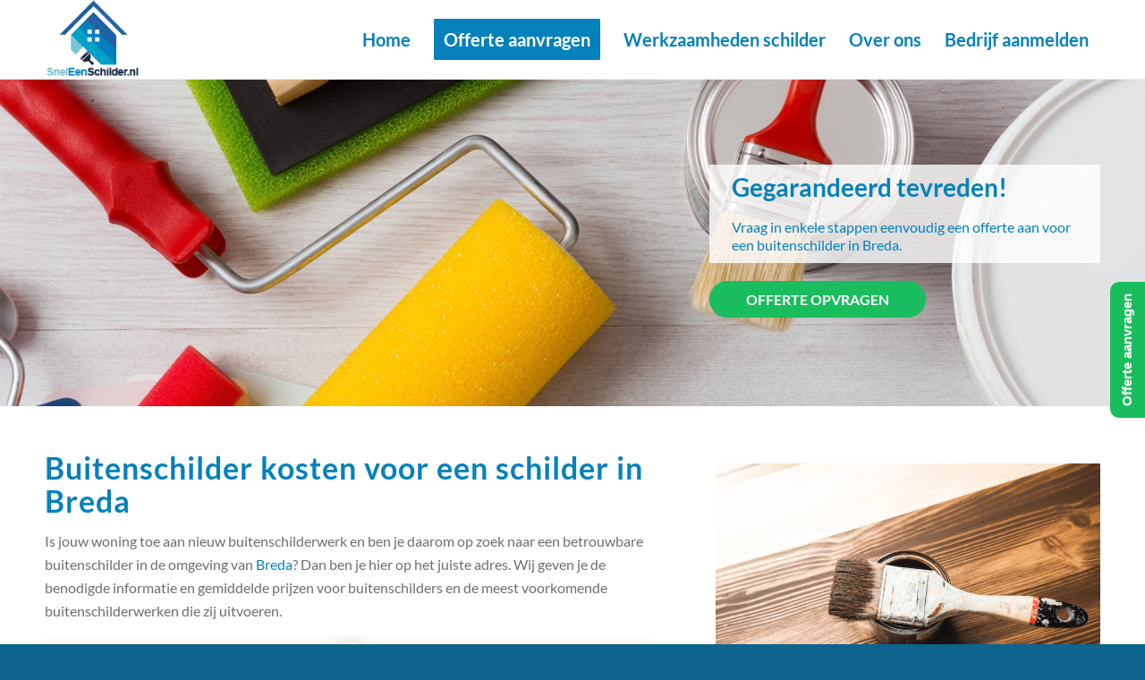

--- FILE ---
content_type: text/html; charset=UTF-8
request_url: https://schildersbedrijf-in-breda.nl/buitenschilder-kosten/
body_size: 18679
content:
<!DOCTYPE html>
<html lang="nl-NL" class="html_stretched responsive av-preloader-disabled  html_header_top html_logo_left html_main_nav_header html_menu_right html_slim html_header_sticky html_header_shrinking_disabled html_mobile_menu_phone html_header_searchicon_disabled html_content_align_center html_header_unstick_top_disabled html_header_stretch_disabled html_av-overlay-side html_av-overlay-side-classic html_av-submenu-noclone html_entry_id_992 av-cookies-no-cookie-consent av-no-preview av-default-lightbox html_text_menu_active av-mobile-menu-switch-default">
<head>
<meta charset="UTF-8" />
<!-- mobile setting -->
<meta name="viewport" content="width=device-width, initial-scale=1">
<!-- Scripts/CSS and wp_head hook -->
<meta name='robots' content='index, follow, max-image-preview:large, max-snippet:-1, max-video-preview:-1' />
<!-- This site is optimized with the Yoast SEO plugin v20.6 - https://yoast.com/wordpress/plugins/seo/ -->
<title>Buitenschilder kosten voor een schilder in Breda</title>
<meta name="description" content="Buitenschilder kosten voor een schilder in Breda ✓ Offerte voor een schilder ✓ Goede Prijs kwaliteit ✓ Alle schilderwerkzaamheden" />
<link rel="canonical" href="https://schildersbedrijf-in-breda.nl/buitenschilder-kosten/" />
<meta property="og:locale" content="nl_NL" />
<meta property="og:type" content="article" />
<meta property="og:title" content="Buitenschilder kosten voor een schilder in Breda" />
<meta property="og:description" content="Buitenschilder kosten voor een schilder in Breda ✓ Offerte voor een schilder ✓ Goede Prijs kwaliteit ✓ Alle schilderwerkzaamheden" />
<meta property="og:url" content="https://schildersbedrijf-in-breda.nl/buitenschilder-kosten/" />
<meta property="og:site_name" content="Schildersbedrijf Breda" />
<meta property="article:modified_time" content="2023-03-14T15:17:20+00:00" />
<meta property="og:image" content="https://schildersbedrijf-in-breda.nl/wp-content/uploads/2023/02/Snel-een-schilder-1.png" />
<meta property="og:image:width" content="800" />
<meta property="og:image:height" content="600" />
<meta property="og:image:type" content="image/png" />
<meta name="twitter:card" content="summary_large_image" />
<meta name="twitter:label1" content="Geschatte leestijd" />
<meta name="twitter:data1" content="9 minuten" />
<script type="application/ld+json" class="yoast-schema-graph">{"@context":"https://schema.org","@graph":[{"@type":"WebPage","@id":"https://schildersbedrijf-in-breda.nl/buitenschilder-kosten/","url":"https://schildersbedrijf-in-breda.nl/buitenschilder-kosten/","name":"Buitenschilder kosten voor een schilder in Breda","isPartOf":{"@id":"https://schildersbedrijf-in-breda.nl/#website"},"primaryImageOfPage":{"@id":"https://schildersbedrijf-in-breda.nl/buitenschilder-kosten/#primaryimage"},"image":{"@id":"https://schildersbedrijf-in-breda.nl/buitenschilder-kosten/#primaryimage"},"thumbnailUrl":"https://schildersbedrijf-in-breda.nl/wp-content/uploads/2023/02/Snel-een-schilder-1.png","datePublished":"2023-02-20T15:11:05+00:00","dateModified":"2023-03-14T15:17:20+00:00","description":"Buitenschilder kosten voor een schilder in Breda ✓ Offerte voor een schilder ✓ Goede Prijs kwaliteit ✓ Alle schilderwerkzaamheden","breadcrumb":{"@id":"https://schildersbedrijf-in-breda.nl/buitenschilder-kosten/#breadcrumb"},"inLanguage":"nl-NL","potentialAction":[{"@type":"ReadAction","target":["https://schildersbedrijf-in-breda.nl/buitenschilder-kosten/"]}]},{"@type":"ImageObject","inLanguage":"nl-NL","@id":"https://schildersbedrijf-in-breda.nl/buitenschilder-kosten/#primaryimage","url":"https://schildersbedrijf-in-breda.nl/wp-content/uploads/2023/02/Snel-een-schilder-1.png","contentUrl":"https://schildersbedrijf-in-breda.nl/wp-content/uploads/2023/02/Snel-een-schilder-1.png","width":800,"height":600,"caption":"Schildersbedrijf Breda - Snel een Schilder"},{"@type":"BreadcrumbList","@id":"https://schildersbedrijf-in-breda.nl/buitenschilder-kosten/#breadcrumb","itemListElement":[{"@type":"ListItem","position":1,"name":"Home","item":"https://schildersbedrijf-in-breda.nl/schildersbedrijf-breda/"},{"@type":"ListItem","position":2,"name":"Buitenschilder kosten"}]},{"@type":"WebSite","@id":"https://schildersbedrijf-in-breda.nl/#website","url":"https://schildersbedrijf-in-breda.nl/","name":"Schildersbedrijf Breda","description":"Zoek snel een Schildersbedrijf in Breda","publisher":{"@id":"https://schildersbedrijf-in-breda.nl/#organization"},"alternateName":"Snel een schilder","potentialAction":[{"@type":"SearchAction","target":{"@type":"EntryPoint","urlTemplate":"https://schildersbedrijf-in-breda.nl/?s={search_term_string}"},"query-input":"required name=search_term_string"}],"inLanguage":"nl-NL"},{"@type":"Organization","@id":"https://schildersbedrijf-in-breda.nl/#organization","name":"Snel een schilder","url":"https://schildersbedrijf-in-breda.nl/","logo":{"@type":"ImageObject","inLanguage":"nl-NL","@id":"https://schildersbedrijf-in-breda.nl/#/schema/logo/image/","url":"https://schildersbedrijf-in-breda.nl/wp-content/uploads/2023/02/Snel-een-schilder.png","contentUrl":"https://schildersbedrijf-in-breda.nl/wp-content/uploads/2023/02/Snel-een-schilder.png","width":800,"height":600,"caption":"Snel een schilder"},"image":{"@id":"https://schildersbedrijf-in-breda.nl/#/schema/logo/image/"}}]}</script>
<!-- / Yoast SEO plugin. -->
<link rel='dns-prefetch' href='//www.googletagmanager.com' />
<link rel="alternate" type="application/rss+xml" title="Schildersbedrijf Breda &raquo; feed" href="https://schildersbedrijf-in-breda.nl/feed/" />
<link rel="alternate" type="application/rss+xml" title="Schildersbedrijf Breda &raquo; reactiesfeed" href="https://schildersbedrijf-in-breda.nl/comments/feed/" />
<!-- <link rel='stylesheet' id='wp-block-library-css' href='https://schildersbedrijf-in-breda.nl/wp-includes/css/dist/block-library/style.min.css?ver=6.3.1' type='text/css' media='all' /> -->
<link rel="stylesheet" type="text/css" href="//schildersbedrijf-in-breda.nl/wp-content/cache/wpfc-minified/qkuair7e/c87d4.css" media="all"/>
<style id='global-styles-inline-css' type='text/css'>
body{--wp--preset--color--black: #000000;--wp--preset--color--cyan-bluish-gray: #abb8c3;--wp--preset--color--white: #ffffff;--wp--preset--color--pale-pink: #f78da7;--wp--preset--color--vivid-red: #cf2e2e;--wp--preset--color--luminous-vivid-orange: #ff6900;--wp--preset--color--luminous-vivid-amber: #fcb900;--wp--preset--color--light-green-cyan: #7bdcb5;--wp--preset--color--vivid-green-cyan: #00d084;--wp--preset--color--pale-cyan-blue: #8ed1fc;--wp--preset--color--vivid-cyan-blue: #0693e3;--wp--preset--color--vivid-purple: #9b51e0;--wp--preset--color--metallic-red: #b02b2c;--wp--preset--color--maximum-yellow-red: #edae44;--wp--preset--color--yellow-sun: #eeee22;--wp--preset--color--palm-leaf: #83a846;--wp--preset--color--aero: #7bb0e7;--wp--preset--color--old-lavender: #745f7e;--wp--preset--color--steel-teal: #5f8789;--wp--preset--color--raspberry-pink: #d65799;--wp--preset--color--medium-turquoise: #4ecac2;--wp--preset--gradient--vivid-cyan-blue-to-vivid-purple: linear-gradient(135deg,rgba(6,147,227,1) 0%,rgb(155,81,224) 100%);--wp--preset--gradient--light-green-cyan-to-vivid-green-cyan: linear-gradient(135deg,rgb(122,220,180) 0%,rgb(0,208,130) 100%);--wp--preset--gradient--luminous-vivid-amber-to-luminous-vivid-orange: linear-gradient(135deg,rgba(252,185,0,1) 0%,rgba(255,105,0,1) 100%);--wp--preset--gradient--luminous-vivid-orange-to-vivid-red: linear-gradient(135deg,rgba(255,105,0,1) 0%,rgb(207,46,46) 100%);--wp--preset--gradient--very-light-gray-to-cyan-bluish-gray: linear-gradient(135deg,rgb(238,238,238) 0%,rgb(169,184,195) 100%);--wp--preset--gradient--cool-to-warm-spectrum: linear-gradient(135deg,rgb(74,234,220) 0%,rgb(151,120,209) 20%,rgb(207,42,186) 40%,rgb(238,44,130) 60%,rgb(251,105,98) 80%,rgb(254,248,76) 100%);--wp--preset--gradient--blush-light-purple: linear-gradient(135deg,rgb(255,206,236) 0%,rgb(152,150,240) 100%);--wp--preset--gradient--blush-bordeaux: linear-gradient(135deg,rgb(254,205,165) 0%,rgb(254,45,45) 50%,rgb(107,0,62) 100%);--wp--preset--gradient--luminous-dusk: linear-gradient(135deg,rgb(255,203,112) 0%,rgb(199,81,192) 50%,rgb(65,88,208) 100%);--wp--preset--gradient--pale-ocean: linear-gradient(135deg,rgb(255,245,203) 0%,rgb(182,227,212) 50%,rgb(51,167,181) 100%);--wp--preset--gradient--electric-grass: linear-gradient(135deg,rgb(202,248,128) 0%,rgb(113,206,126) 100%);--wp--preset--gradient--midnight: linear-gradient(135deg,rgb(2,3,129) 0%,rgb(40,116,252) 100%);--wp--preset--font-size--small: 1rem;--wp--preset--font-size--medium: 1.125rem;--wp--preset--font-size--large: 1.75rem;--wp--preset--font-size--x-large: clamp(1.75rem, 3vw, 2.25rem);--wp--preset--spacing--20: 0.44rem;--wp--preset--spacing--30: 0.67rem;--wp--preset--spacing--40: 1rem;--wp--preset--spacing--50: 1.5rem;--wp--preset--spacing--60: 2.25rem;--wp--preset--spacing--70: 3.38rem;--wp--preset--spacing--80: 5.06rem;--wp--preset--shadow--natural: 6px 6px 9px rgba(0, 0, 0, 0.2);--wp--preset--shadow--deep: 12px 12px 50px rgba(0, 0, 0, 0.4);--wp--preset--shadow--sharp: 6px 6px 0px rgba(0, 0, 0, 0.2);--wp--preset--shadow--outlined: 6px 6px 0px -3px rgba(255, 255, 255, 1), 6px 6px rgba(0, 0, 0, 1);--wp--preset--shadow--crisp: 6px 6px 0px rgba(0, 0, 0, 1);}body { margin: 0;--wp--style--global--content-size: 800px;--wp--style--global--wide-size: 1130px; }.wp-site-blocks > .alignleft { float: left; margin-right: 2em; }.wp-site-blocks > .alignright { float: right; margin-left: 2em; }.wp-site-blocks > .aligncenter { justify-content: center; margin-left: auto; margin-right: auto; }:where(.is-layout-flex){gap: 0.5em;}:where(.is-layout-grid){gap: 0.5em;}body .is-layout-flow > .alignleft{float: left;margin-inline-start: 0;margin-inline-end: 2em;}body .is-layout-flow > .alignright{float: right;margin-inline-start: 2em;margin-inline-end: 0;}body .is-layout-flow > .aligncenter{margin-left: auto !important;margin-right: auto !important;}body .is-layout-constrained > .alignleft{float: left;margin-inline-start: 0;margin-inline-end: 2em;}body .is-layout-constrained > .alignright{float: right;margin-inline-start: 2em;margin-inline-end: 0;}body .is-layout-constrained > .aligncenter{margin-left: auto !important;margin-right: auto !important;}body .is-layout-constrained > :where(:not(.alignleft):not(.alignright):not(.alignfull)){max-width: var(--wp--style--global--content-size);margin-left: auto !important;margin-right: auto !important;}body .is-layout-constrained > .alignwide{max-width: var(--wp--style--global--wide-size);}body .is-layout-flex{display: flex;}body .is-layout-flex{flex-wrap: wrap;align-items: center;}body .is-layout-flex > *{margin: 0;}body .is-layout-grid{display: grid;}body .is-layout-grid > *{margin: 0;}body{padding-top: 0px;padding-right: 0px;padding-bottom: 0px;padding-left: 0px;}a:where(:not(.wp-element-button)){text-decoration: underline;}.wp-element-button, .wp-block-button__link{background-color: #32373c;border-width: 0;color: #fff;font-family: inherit;font-size: inherit;line-height: inherit;padding: calc(0.667em + 2px) calc(1.333em + 2px);text-decoration: none;}.has-black-color{color: var(--wp--preset--color--black) !important;}.has-cyan-bluish-gray-color{color: var(--wp--preset--color--cyan-bluish-gray) !important;}.has-white-color{color: var(--wp--preset--color--white) !important;}.has-pale-pink-color{color: var(--wp--preset--color--pale-pink) !important;}.has-vivid-red-color{color: var(--wp--preset--color--vivid-red) !important;}.has-luminous-vivid-orange-color{color: var(--wp--preset--color--luminous-vivid-orange) !important;}.has-luminous-vivid-amber-color{color: var(--wp--preset--color--luminous-vivid-amber) !important;}.has-light-green-cyan-color{color: var(--wp--preset--color--light-green-cyan) !important;}.has-vivid-green-cyan-color{color: var(--wp--preset--color--vivid-green-cyan) !important;}.has-pale-cyan-blue-color{color: var(--wp--preset--color--pale-cyan-blue) !important;}.has-vivid-cyan-blue-color{color: var(--wp--preset--color--vivid-cyan-blue) !important;}.has-vivid-purple-color{color: var(--wp--preset--color--vivid-purple) !important;}.has-metallic-red-color{color: var(--wp--preset--color--metallic-red) !important;}.has-maximum-yellow-red-color{color: var(--wp--preset--color--maximum-yellow-red) !important;}.has-yellow-sun-color{color: var(--wp--preset--color--yellow-sun) !important;}.has-palm-leaf-color{color: var(--wp--preset--color--palm-leaf) !important;}.has-aero-color{color: var(--wp--preset--color--aero) !important;}.has-old-lavender-color{color: var(--wp--preset--color--old-lavender) !important;}.has-steel-teal-color{color: var(--wp--preset--color--steel-teal) !important;}.has-raspberry-pink-color{color: var(--wp--preset--color--raspberry-pink) !important;}.has-medium-turquoise-color{color: var(--wp--preset--color--medium-turquoise) !important;}.has-black-background-color{background-color: var(--wp--preset--color--black) !important;}.has-cyan-bluish-gray-background-color{background-color: var(--wp--preset--color--cyan-bluish-gray) !important;}.has-white-background-color{background-color: var(--wp--preset--color--white) !important;}.has-pale-pink-background-color{background-color: var(--wp--preset--color--pale-pink) !important;}.has-vivid-red-background-color{background-color: var(--wp--preset--color--vivid-red) !important;}.has-luminous-vivid-orange-background-color{background-color: var(--wp--preset--color--luminous-vivid-orange) !important;}.has-luminous-vivid-amber-background-color{background-color: var(--wp--preset--color--luminous-vivid-amber) !important;}.has-light-green-cyan-background-color{background-color: var(--wp--preset--color--light-green-cyan) !important;}.has-vivid-green-cyan-background-color{background-color: var(--wp--preset--color--vivid-green-cyan) !important;}.has-pale-cyan-blue-background-color{background-color: var(--wp--preset--color--pale-cyan-blue) !important;}.has-vivid-cyan-blue-background-color{background-color: var(--wp--preset--color--vivid-cyan-blue) !important;}.has-vivid-purple-background-color{background-color: var(--wp--preset--color--vivid-purple) !important;}.has-metallic-red-background-color{background-color: var(--wp--preset--color--metallic-red) !important;}.has-maximum-yellow-red-background-color{background-color: var(--wp--preset--color--maximum-yellow-red) !important;}.has-yellow-sun-background-color{background-color: var(--wp--preset--color--yellow-sun) !important;}.has-palm-leaf-background-color{background-color: var(--wp--preset--color--palm-leaf) !important;}.has-aero-background-color{background-color: var(--wp--preset--color--aero) !important;}.has-old-lavender-background-color{background-color: var(--wp--preset--color--old-lavender) !important;}.has-steel-teal-background-color{background-color: var(--wp--preset--color--steel-teal) !important;}.has-raspberry-pink-background-color{background-color: var(--wp--preset--color--raspberry-pink) !important;}.has-medium-turquoise-background-color{background-color: var(--wp--preset--color--medium-turquoise) !important;}.has-black-border-color{border-color: var(--wp--preset--color--black) !important;}.has-cyan-bluish-gray-border-color{border-color: var(--wp--preset--color--cyan-bluish-gray) !important;}.has-white-border-color{border-color: var(--wp--preset--color--white) !important;}.has-pale-pink-border-color{border-color: var(--wp--preset--color--pale-pink) !important;}.has-vivid-red-border-color{border-color: var(--wp--preset--color--vivid-red) !important;}.has-luminous-vivid-orange-border-color{border-color: var(--wp--preset--color--luminous-vivid-orange) !important;}.has-luminous-vivid-amber-border-color{border-color: var(--wp--preset--color--luminous-vivid-amber) !important;}.has-light-green-cyan-border-color{border-color: var(--wp--preset--color--light-green-cyan) !important;}.has-vivid-green-cyan-border-color{border-color: var(--wp--preset--color--vivid-green-cyan) !important;}.has-pale-cyan-blue-border-color{border-color: var(--wp--preset--color--pale-cyan-blue) !important;}.has-vivid-cyan-blue-border-color{border-color: var(--wp--preset--color--vivid-cyan-blue) !important;}.has-vivid-purple-border-color{border-color: var(--wp--preset--color--vivid-purple) !important;}.has-metallic-red-border-color{border-color: var(--wp--preset--color--metallic-red) !important;}.has-maximum-yellow-red-border-color{border-color: var(--wp--preset--color--maximum-yellow-red) !important;}.has-yellow-sun-border-color{border-color: var(--wp--preset--color--yellow-sun) !important;}.has-palm-leaf-border-color{border-color: var(--wp--preset--color--palm-leaf) !important;}.has-aero-border-color{border-color: var(--wp--preset--color--aero) !important;}.has-old-lavender-border-color{border-color: var(--wp--preset--color--old-lavender) !important;}.has-steel-teal-border-color{border-color: var(--wp--preset--color--steel-teal) !important;}.has-raspberry-pink-border-color{border-color: var(--wp--preset--color--raspberry-pink) !important;}.has-medium-turquoise-border-color{border-color: var(--wp--preset--color--medium-turquoise) !important;}.has-vivid-cyan-blue-to-vivid-purple-gradient-background{background: var(--wp--preset--gradient--vivid-cyan-blue-to-vivid-purple) !important;}.has-light-green-cyan-to-vivid-green-cyan-gradient-background{background: var(--wp--preset--gradient--light-green-cyan-to-vivid-green-cyan) !important;}.has-luminous-vivid-amber-to-luminous-vivid-orange-gradient-background{background: var(--wp--preset--gradient--luminous-vivid-amber-to-luminous-vivid-orange) !important;}.has-luminous-vivid-orange-to-vivid-red-gradient-background{background: var(--wp--preset--gradient--luminous-vivid-orange-to-vivid-red) !important;}.has-very-light-gray-to-cyan-bluish-gray-gradient-background{background: var(--wp--preset--gradient--very-light-gray-to-cyan-bluish-gray) !important;}.has-cool-to-warm-spectrum-gradient-background{background: var(--wp--preset--gradient--cool-to-warm-spectrum) !important;}.has-blush-light-purple-gradient-background{background: var(--wp--preset--gradient--blush-light-purple) !important;}.has-blush-bordeaux-gradient-background{background: var(--wp--preset--gradient--blush-bordeaux) !important;}.has-luminous-dusk-gradient-background{background: var(--wp--preset--gradient--luminous-dusk) !important;}.has-pale-ocean-gradient-background{background: var(--wp--preset--gradient--pale-ocean) !important;}.has-electric-grass-gradient-background{background: var(--wp--preset--gradient--electric-grass) !important;}.has-midnight-gradient-background{background: var(--wp--preset--gradient--midnight) !important;}.has-small-font-size{font-size: var(--wp--preset--font-size--small) !important;}.has-medium-font-size{font-size: var(--wp--preset--font-size--medium) !important;}.has-large-font-size{font-size: var(--wp--preset--font-size--large) !important;}.has-x-large-font-size{font-size: var(--wp--preset--font-size--x-large) !important;}
.wp-block-navigation a:where(:not(.wp-element-button)){color: inherit;}
:where(.wp-block-post-template.is-layout-flex){gap: 1.25em;}:where(.wp-block-post-template.is-layout-grid){gap: 1.25em;}
:where(.wp-block-columns.is-layout-flex){gap: 2em;}:where(.wp-block-columns.is-layout-grid){gap: 2em;}
.wp-block-pullquote{font-size: 1.5em;line-height: 1.6;}
</style>
<!-- <link rel='stylesheet' id='wp-review-slider-pro-public_combine-css' href='https://schildersbedrijf-in-breda.nl/wp-content/plugins/wp-google-places-review-slider/public/css/wprev-public_combine.css?ver=10.0' type='text/css' media='all' /> -->
<!-- <link rel='stylesheet' id='mediaelement-css' href='https://schildersbedrijf-in-breda.nl/wp-includes/js/mediaelement/mediaelementplayer-legacy.min.css?ver=4.2.17' type='text/css' media='all' /> -->
<!-- <link rel='stylesheet' id='wp-mediaelement-css' href='https://schildersbedrijf-in-breda.nl/wp-includes/js/mediaelement/wp-mediaelement.min.css?ver=6.3.1' type='text/css' media='all' /> -->
<!-- <link rel='stylesheet' id='avia-merged-styles-css' href='https://schildersbedrijf-in-breda.nl/wp-content/uploads/dynamic_avia/avia-merged-styles-4891c8d9ab0187e15bd5c20a257b25f8---646744d36a5d3.css' type='text/css' media='all' /> -->
<!-- <link rel='stylesheet' id='avia-single-post-992-css' href='https://schildersbedrijf-in-breda.nl/wp-content/uploads/dynamic_avia/avia_posts_css/post-992.css?ver=ver-1683146114' type='text/css' media='all' /> -->
<link rel="stylesheet" type="text/css" href="//schildersbedrijf-in-breda.nl/wp-content/cache/wpfc-minified/jnlu17j2/ddbub.css" media="all"/>
<script src='//schildersbedrijf-in-breda.nl/wp-content/cache/wpfc-minified/kxh5os8m/c87d4.js' type="text/javascript"></script>
<!-- <script type='text/javascript' src='https://schildersbedrijf-in-breda.nl/wp-includes/js/jquery/jquery.min.js?ver=3.7.0' id='jquery-core-js'></script> -->
<!-- <script type='text/javascript' src='https://schildersbedrijf-in-breda.nl/wp-includes/js/jquery/jquery-migrate.min.js?ver=3.4.1' id='jquery-migrate-js'></script> -->
<!-- Google Analytics snippet toegevoegd door Site Kit -->
<script type='text/javascript' src='https://www.googletagmanager.com/gtag/js?id=UA-260180744-2' id='google_gtagjs-js' async></script>
<script id="google_gtagjs-js-after" type="text/javascript">
window.dataLayer = window.dataLayer || [];function gtag(){dataLayer.push(arguments);}
gtag('set', 'linker', {"domains":["schildersbedrijf-in-breda.nl"]} );
gtag("js", new Date());
gtag("set", "developer_id.dZTNiMT", true);
gtag("config", "UA-260180744-2", {"anonymize_ip":true});
gtag("config", "G-HPQK4W609F");
</script>
<!-- Einde Google Analytics snippet toegevoegd door Site Kit -->
<link rel="https://api.w.org/" href="https://schildersbedrijf-in-breda.nl/wp-json/" /><link rel="alternate" type="application/json" href="https://schildersbedrijf-in-breda.nl/wp-json/wp/v2/pages/992" /><link rel="EditURI" type="application/rsd+xml" title="RSD" href="https://schildersbedrijf-in-breda.nl/xmlrpc.php?rsd" />
<meta name="generator" content="WordPress 6.3.1" />
<link rel='shortlink' href='https://schildersbedrijf-in-breda.nl/?p=992' />
<link rel="alternate" type="application/json+oembed" href="https://schildersbedrijf-in-breda.nl/wp-json/oembed/1.0/embed?url=https%3A%2F%2Fschildersbedrijf-in-breda.nl%2Fbuitenschilder-kosten%2F" />
<link rel="alternate" type="text/xml+oembed" href="https://schildersbedrijf-in-breda.nl/wp-json/oembed/1.0/embed?url=https%3A%2F%2Fschildersbedrijf-in-breda.nl%2Fbuitenschilder-kosten%2F&#038;format=xml" />
<meta name="generator" content="Site Kit by Google 1.99.0" /><link rel="profile" href="http://gmpg.org/xfn/11" />
<link rel="alternate" type="application/rss+xml" title="Schildersbedrijf Breda RSS2 Feed" href="https://schildersbedrijf-in-breda.nl/feed/" />
<link rel="pingback" href="https://schildersbedrijf-in-breda.nl/xmlrpc.php" />
<!--[if lt IE 9]><script src="https://schildersbedrijf-in-breda.nl/wp-content/themes/sneleenschilder/js/html5shiv.js"></script><![endif]-->
<link rel="icon" href="https://schildersbedrijf-in-breda.nl/wp-content/uploads/2023/02/logo-snel-een-schilder.png" type="image/png">
<style type='text/css'>
/* START Styles Simple Side Tab v2.1.9 */
#rum_sst_tab {
font-family:Tahoma, sans-serif;
top:275px;
background-color:#1abd5e;
color:#ffffff;
border-style:solid;
border-width:0px;
}
#rum_sst_tab:hover {
background-color: #2da013;
-moz-box-shadow:    -3px -3px 5px 2px #ccc;
-webkit-box-shadow: -3px -3px 5px 2px #ccc;
box-shadow:         -3px -3px 5px 2px #ccc;
}
.rum_sst_contents {
position:fixed;
margin:0;
padding:6px 13px 8px 13px;
text-decoration:none;
text-align:center;
font-size:15px;
font-weight:bold;
border-style:solid;
display:block;
z-index:100000;
}
.rum_sst_left {
left:-2px;
cursor: pointer;
-webkit-transform-origin:0 0;
-moz-transform-origin:0 0;
-o-transform-origin:0 0;
-ms-transform-origin:0 0;
-webkit-transform:rotate(270deg);
-moz-transform:rotate(270deg);
-ms-transform:rotate(270deg);
-o-transform:rotate(270deg);
transform:rotate(270deg);
-moz-border-radius-bottomright:10px;
border-bottom-right-radius:10px;
-moz-border-radius-bottomleft:10px;
border-bottom-left-radius:10px;
}
.rum_sst_right {
right:-1px;
cursor: pointer;
-webkit-transform-origin:100% 100%;
-moz-transform-origin:100% 100%;
-o-transform-origin:100% 100%;
-ms-transform-origin:100% 100%;
-webkit-transform:rotate(-90deg);
-moz-transform:rotate(-90deg);
-ms-transform:rotate(-90deg);
-o-transform:rotate(-90deg);
transform:rotate(-90deg);
-moz-border-radius-topright:10px;
border-top-right-radius:10px;
-moz-border-radius-topleft:10px;
border-top-left-radius:10px;
}
.rum_sst_right.less-ie-9 {
right:-120px;
filter: progid:DXImageTransform.Microsoft.BasicImage(rotation=1);
}
.rum_sst_left.less-ie-9 {
filter: progid:DXImageTransform.Microsoft.BasicImage(rotation=3);
}
/* END Styles Simple Side Tab */
</style>
<!-- To speed up the rendering and to display the site as fast as possible to the user we include some styles and scripts for above the fold content inline -->
<script type="text/javascript">'use strict';var avia_is_mobile=!1;if(/Android|webOS|iPhone|iPad|iPod|BlackBerry|IEMobile|Opera Mini/i.test(navigator.userAgent)&&'ontouchstart' in document.documentElement){avia_is_mobile=!0;document.documentElement.className+=' avia_mobile '}
else{document.documentElement.className+=' avia_desktop '};document.documentElement.className+=' js_active ';(function(){var e=['-webkit-','-moz-','-ms-',''],n='',o=!1,a=!1;for(var t in e){if(e[t]+'transform' in document.documentElement.style){o=!0;n=e[t]+'transform'};if(e[t]+'perspective' in document.documentElement.style){a=!0}};if(o){document.documentElement.className+=' avia_transform '};if(a){document.documentElement.className+=' avia_transform3d '};if(typeof document.getElementsByClassName=='function'&&typeof document.documentElement.getBoundingClientRect=='function'&&avia_is_mobile==!1){if(n&&window.innerHeight>0){setTimeout(function(){var e=0,o={},a=0,t=document.getElementsByClassName('av-parallax'),i=window.pageYOffset||document.documentElement.scrollTop;for(e=0;e<t.length;e++){t[e].style.top='0px';o=t[e].getBoundingClientRect();a=Math.ceil((window.innerHeight+i-o.top)*0.3);t[e].style[n]='translate(0px, '+a+'px)';t[e].style.top='auto';t[e].className+=' enabled-parallax '}},50)}}})();</script><style type="text/css">
@font-face {font-family: 'entypo-fontello'; font-weight: normal; font-style: normal; font-display: auto;
src: url('https://schildersbedrijf-in-breda.nl/wp-content/themes/sneleenschilder/config-templatebuilder/avia-template-builder/assets/fonts/entypo-fontello.woff2') format('woff2'),
url('https://schildersbedrijf-in-breda.nl/wp-content/themes/sneleenschilder/config-templatebuilder/avia-template-builder/assets/fonts/entypo-fontello.woff') format('woff'),
url('https://schildersbedrijf-in-breda.nl/wp-content/themes/sneleenschilder/config-templatebuilder/avia-template-builder/assets/fonts/entypo-fontello.ttf') format('truetype'),
url('https://schildersbedrijf-in-breda.nl/wp-content/themes/sneleenschilder/config-templatebuilder/avia-template-builder/assets/fonts/entypo-fontello.svg#entypo-fontello') format('svg'),
url('https://schildersbedrijf-in-breda.nl/wp-content/themes/sneleenschilder/config-templatebuilder/avia-template-builder/assets/fonts/entypo-fontello.eot'),
url('https://schildersbedrijf-in-breda.nl/wp-content/themes/sneleenschilder/config-templatebuilder/avia-template-builder/assets/fonts/entypo-fontello.eot?#iefix') format('embedded-opentype');
} #top .avia-font-entypo-fontello, body .avia-font-entypo-fontello, html body [data-av_iconfont='entypo-fontello']:before{ font-family: 'entypo-fontello'; }
</style>
<!--
Debugging Info for Theme support: 
Theme: Enfold
Version: 5.3.1.1
Installed: sneleenschilder
AviaFramework Version: 5.3
AviaBuilder Version: 5.3
aviaElementManager Version: 1.0.1
ML:128-PU:110-PLA:7
WP:6.3.1
Compress: CSS:all theme files - JS:all theme files
Updates: disabled
PLAu:7
-->
</head>
<body id="top" class="page-template-default page page-id-992 stretched rtl_columns av-curtain-numeric lato-custom lato  avia-responsive-images-support" itemscope="itemscope" itemtype="https://schema.org/WebPage" >
<div id='wrap_all'>
<header id='header' class='all_colors header_color light_bg_color  av_header_top av_logo_left av_main_nav_header av_menu_right av_slim av_header_sticky av_header_shrinking_disabled av_header_stretch_disabled av_mobile_menu_phone av_header_searchicon_disabled av_header_unstick_top_disabled av_bottom_nav_disabled  av_header_border_disabled'  role="banner" itemscope="itemscope" itemtype="https://schema.org/WPHeader" >
<div  id='header_main' class='container_wrap container_wrap_logo'>
<div class='container av-logo-container'><div class='inner-container'><span class='logo avia-standard-logo'><a href='https://schildersbedrijf-in-breda.nl/' class=''><img src="https://schildersbedrijf-in-breda.nl/wp-content/uploads/2023/02/logo-snel-een-schilder.png" height="100" width="300" alt='Schildersbedrijf Breda' title='Schildersbedrijf Breda &#8211; Snel een Schilder' /></a></span><nav class='main_menu' data-selectname='Selecteer een pagina'  role="navigation" itemscope="itemscope" itemtype="https://schema.org/SiteNavigationElement" ><div class="avia-menu av-main-nav-wrap"><ul role="menu" class="menu av-main-nav" id="avia-menu"><li role="menuitem" id="menu-item-70" class="menu-item menu-item-type-custom menu-item-object-custom menu-item-home menu-item-top-level menu-item-top-level-1"><a href="https://schildersbedrijf-in-breda.nl/" itemprop="url" tabindex="0"><span class="avia-bullet"></span><span class="avia-menu-text">Home</span><span class="avia-menu-fx"><span class="avia-arrow-wrap"><span class="avia-arrow"></span></span></span></a></li>
<li role="menuitem" id="menu-item-1045" class="menu-item menu-item-type-custom menu-item-object-custom av-menu-button av-menu-button-colored menu-item-mega-parent  menu-item-top-level menu-item-top-level-2"><a target="_blank" href="https://sneleenschilder.nl/offerte-aanvragen/" itemprop="url" tabindex="0" rel="noopener"><span class="avia-bullet"></span><span class="avia-menu-text">Offerte aanvragen</span><span class="avia-menu-fx"><span class="avia-arrow-wrap"><span class="avia-arrow"></span></span></span></a></li>
<li role="menuitem" id="menu-item-75" class="menu-item menu-item-type-post_type menu-item-object-page menu-item-top-level menu-item-top-level-3"><a href="https://schildersbedrijf-in-breda.nl/werkzaamheden-schilder/" itemprop="url" tabindex="0"><span class="avia-bullet"></span><span class="avia-menu-text">Werkzaamheden schilder</span><span class="avia-menu-fx"><span class="avia-arrow-wrap"><span class="avia-arrow"></span></span></span></a></li>
<li role="menuitem" id="menu-item-72" class="menu-item menu-item-type-post_type menu-item-object-page menu-item-top-level menu-item-top-level-4"><a href="https://schildersbedrijf-in-breda.nl/over-ons/" itemprop="url" tabindex="0"><span class="avia-bullet"></span><span class="avia-menu-text">Over ons</span><span class="avia-menu-fx"><span class="avia-arrow-wrap"><span class="avia-arrow"></span></span></span></a></li>
<li role="menuitem" id="menu-item-1383" class="menu-item menu-item-type-custom menu-item-object-custom menu-item-top-level menu-item-top-level-5"><a target="_blank" href="https://sneleenschilder.nl/bedrijf-aanmelden/" itemprop="url" tabindex="0" rel="noopener"><span class="avia-bullet"></span><span class="avia-menu-text">Bedrijf aanmelden</span><span class="avia-menu-fx"><span class="avia-arrow-wrap"><span class="avia-arrow"></span></span></span></a></li>
<li class="av-burger-menu-main menu-item-avia-special ">
<a href="#" aria-label="Menu" aria-hidden="false">
<span class="av-hamburger av-hamburger--spin av-js-hamburger">
<span class="av-hamburger-box">
<span class="av-hamburger-inner"></span>
<strong>Menu</strong>
</span>
</span>
<span class="avia_hidden_link_text">Menu</span>
</a>
</li></ul></div></nav></div> </div> 
<!-- end container_wrap-->
</div>
<div class='header_bg'></div>
<!-- end header -->
</header>
<div id='main' class='all_colors' data-scroll-offset='88'>
<div id='full_slider_1'  class='avia-fullwidth-slider main_color avia-shadow   avia-builder-el-0  el_before_av_section  avia-builder-el-first   container_wrap fullsize'  ><div  class='avia-slideshow av-8b3q2j-2b599821284665480ab7865a75c5211a avia-slideshow-featured av_slideshow_full avia-slide-slider av-slideshow-ui av-control-default av-slideshow-manual av-loop-once av-loop-manual-endless av-default-height-applied   avia-slideshow-1' data-slideshow-options="{&quot;animation&quot;:&quot;slide&quot;,&quot;autoplay&quot;:false,&quot;loop_autoplay&quot;:&quot;once&quot;,&quot;interval&quot;:5,&quot;loop_manual&quot;:&quot;manual-endless&quot;,&quot;autoplay_stopper&quot;:false,&quot;noNavigation&quot;:false,&quot;bg_slider&quot;:false,&quot;keep_padding&quot;:false,&quot;hoverpause&quot;:false,&quot;show_slide_delay&quot;:0}"  itemprop="image" itemscope="itemscope" itemtype="https://schema.org/ImageObject" ><ul class='avia-slideshow-inner ' style='padding-bottom: 28.666666666667%;'><li  class='avia-slideshow-slide av-8b3q2j-2b599821284665480ab7865a75c5211a__0  av-single-slide slide-1 slide-odd'><div data-rel='slideshow-1' class='avia-slide-wrap '   ><img decoding="async" class="wp-image-62 avia-img-lazy-loading-not-62"  src="https://schildersbedrijf-in-breda.nl/wp-content/uploads/2023/02/snel-een-schilders-offerte-breda-1500x430.jpg" width="1500" height="430" title='Schildersbedrijf Breda - Snel een Schilder' alt='Schildersbedrijf Breda - Snel een Schilder'  itemprop="thumbnailUrl"   /></div></li></ul><div class='av-slideshow-caption av-8b3q2j-2b599821284665480ab7865a75c5211a__0 caption_fullwidth caption_right'><div class="container caption_container"><div class="slideshow_caption"><div class="slideshow_inner_caption"><div class="slideshow_align_caption"><h2 class='avia-caption-title '  itemprop="name" >Gegarandeerd tevreden!</h2><div class='avia-caption-content av_inherit_color'  itemprop="description" ><p>Vraag in enkele stappen eenvoudig een offerte aan voor een buitenschilder in Breda.</p>
</div><a href='https://sneleenschilder.nl/offerte-aanvragen/' target="_blank" rel="noopener noreferrer" class='avia-slideshow-button avia-button avia-color-blue ' data-duration='800' data-easing='easeInOutQuad'>Offerte opvragen</a></div></div></div></div></div></div></div>
<div id='av_section_1'  class='avia-section av-83gd9f-518c08eb4ee478d48eb2e61eb134a026 main_color avia-section-default avia-no-border-styling  avia-builder-el-1  el_after_av_slideshow_full  el_before_av_section  avia-bg-style-scroll container_wrap fullsize'  ><div class='container av-section-cont-open' ><div class='template-page content  av-content-full alpha units'><div class='post-entry post-entry-type-page post-entry-992'><div class='entry-content-wrapper clearfix'>
<div class='flex_column av-7so7hv-9a4ace1b9cdfb977048d9c4f80158d7f av_three_fifth  avia-builder-el-2  el_before_av_two_fifth  avia-builder-el-first  first flex_column_div '     ><section  class='av_textblock_section av-lecqqnkd-c496787d7a4f99ba707a01543b0cec09'  itemscope="itemscope" itemtype="https://schema.org/CreativeWork" ><div class='avia_textblock'  itemprop="text" ><h1>Buitenschilder kosten voor een schilder in Breda</h1>
</div></section>
<section  class='av_textblock_section av-7ola57-7d811da42e7515a5e62199708d0ea8ee'  itemscope="itemscope" itemtype="https://schema.org/CreativeWork" ><div class='avia_textblock'  itemprop="text" ><p>Is jouw woning toe aan nieuw buitenschilderwerk en ben je daarom op zoek naar een betrouwbare buitenschilder in de omgeving van <a href="https://sneleenschilder.nl/offerte-aanvragen/" target="_blank" rel="noopener">Breda</a>? Dan ben je hier op het juiste adres. Wij geven je de benodigde informatie en gemiddelde prijzen voor buitenschilders en de meest voorkomende buitenschilderwerken die zij uitvoeren.</p>
</div></section>
<section  class='av_textblock_section av-lecsqlmt-b3c25fa4afd9d97de63ca174c8bfb253'  itemscope="itemscope" itemtype="https://schema.org/CreativeWork" ><div class='avia_textblock'  itemprop="text" ><p><img decoding="async" class="alignnone size-full wp-image-955" src="https://schildersbedrijf-in-breda.nl/wp-content/uploads/2023/02/sneleenschilder_8.png" alt="Snel een schilder in Breda - Buitenschilder kosten" width="100%" height="auto" /></p>
</div></section>
<section  class='av_textblock_section av-4m1n6c-e9613f9717ce49255778aa3dcab89f9c'  itemscope="itemscope" itemtype="https://schema.org/CreativeWork" ><div class='avia_textblock'  itemprop="text" ><h2>Wat kost een buitenschilder?</h2>
</div></section>
<section  class='av_textblock_section av-lecqq5of-5cafc1d01e4e425fc8a3b7aa71d7c1ec'  itemscope="itemscope" itemtype="https://schema.org/CreativeWork" ><div class='avia_textblock'  itemprop="text" ><p>Gemiddeld betaal je voor een <a href="https://sneleenschilder.nl/offerte-aanvragen/" target="_blank" rel="noopener">buitenschilder</a> in Breda c.a. € 35 tot € 40 per m<sup>2</sup> of € 40 tot € 50 per uur. De prijs is onder andere afhankelijk van de ondergrond waarop de schilder moet schilderen. Zo is het laten schilderen van hout duurder dan het laten schilderen van een muur omdat dit laatste sneller gedaan kan worden. Bekijk onderstaand kostenoverzicht voor de gemiddelde kosten.</p>
<div class="table-responsive article-table"></div>
</div></section>
<div class='avia-data-table-wrap av-ac4y2r-603f65c86d9f8aa7c23ced2f8dd1a9b1 avia_responsive_table avia-table-1'><table  class='avia-table avia-data-table avia_pricing_default  avia-builder-el-8  el_after_av_textblock  el_before_av_button  prijstabel'  itemscope="itemscope" itemtype="https://schema.org/Table" ><tbody><tr class=''><td class=''>Werkzaamheden</td><td class=''></td><td class=''>Gemiddelde prijs incl. arbeid, verf, materialen en btw</td></tr><tr class=''><td class=''>Buitenschilder &#8211; hout	</td><td class=''>Per m2	</td><td class=''>€ 25 &#8211; € 45</td></tr><tr class=''><td class=''></td><td class=''>Per uur	</td><td class=''>€ 35 &#8211; € 50<br />
</td></tr><tr class=''><td class=''>Buitenschilder &#8211; muur</td><td class=''>Per m2</td><td class=''>€ 15 &#8211; € 25<br />
</td></tr><tr class=''><td class=''></td><td class=''>Per uur	</td><td class=''>€ 30 &#8211; € 45<br />
</td></tr><tr class=''><td class=''>Buiten schilder &#8211; overig</td><td class=''>Per m2</td><td class=''>€ 35 &#8211; € 40<br />
</td></tr><tr class=''><td class=''></td><td class=''>Per uur	</td><td class=''>€ 40 &#8211; € 50<br />
</td></tr></tbody></table></div>
<div  class='avia-button-wrap av-lecqvmb7-b6b0a155487cfb1c0c3b7efa3e5219da-wrap avia-button-left  avia-builder-el-9  el_after_av_table  el_before_av_textblock '><a href='https://sneleenschilder.nl/offerte-aanvragen/' class='avia-button av-lecqvmb7-b6b0a155487cfb1c0c3b7efa3e5219da avia-icon_select-no avia-size-medium avia-position-left avia-color-theme-color' target="_blank" rel="noopener noreferrer"><span class='avia_iconbox_title' >Vraag nu vrijblijvend een offerte aan</span></a></div>
<section  class='av_textblock_section av-lecybag9-f68745a051d38e704956f183a0dfdd0a'  itemscope="itemscope" itemtype="https://schema.org/CreativeWork" ><div class='avia_textblock'  itemprop="text" ><p>De kosten van de buitenschilder kunnen op twee manieren worden berekend. Bij kleine projecten wordt de prijs veelal per m<sup>2</sup> berekend. Bij grote projecten, zoals het schilderen van de gehele woning, houdt de buitenschilder meestal een uurtarief aan. Het is uiteraard ook mogelijk om vooraf met de schilder een totaalprijs voor het project <a href="https://sneleenschilder.nl/offerte-aanvragen/" target="_blank" rel="noopener">af te spreken</a>.</p>
<div class="table-responsive article-table"></div>
</div></section>
<div class='avia-data-table-wrap av-3q0bx4-2717ce7f449e794aef7362fae9e6bb12 avia_responsive_table avia-table-2'><table  class='avia-table avia-data-table avia_pricing_default  avia-builder-el-11  el_after_av_textblock  avia-builder-el-last  prijstabel'  itemscope="itemscope" itemtype="https://schema.org/Table" ><tbody><tr class=''><td class=''>Buitenschilderwerk kosten	</td><td class=''>Gemiddelde kosten incl. btw<br />
</td></tr><tr class=''><td class=''>Voor- of achterdeur	</td><td class=''>€ 100 &#8211; € 300<br />
</td></tr><tr class=''><td class=''>Raamkozijn</td><td class=''>€ 250 &#8211; € 500<br />
</td></tr><tr class=''><td class=''>Gevel appartement	</td><td class=''>€ 1.000 &#8211; € 2.000</td></tr><tr class=''><td class=''>Gevel tussenwoning (50 m2)	</td><td class=''>€ 1.500 &#8211; € 3.000<br />
</td></tr><tr class=''><td class=''>Gevel hoekhuis of 2-onder-1-kap (100 m2)	</td><td class=''>€ 3.000 &#8211; € 6.000<br />
</td></tr><tr class=''><td class=''>Gevel vrijstaand huis (180 m2)	</td><td class=''>€ 6.000 &#8211; € 12.000</td></tr></tbody></table></div></div><div class='flex_column av-43045n-7f6e2888e94f200e8c7e9ae88e7c68ba av_two_fifth  avia-builder-el-12  el_after_av_three_fifth  avia-builder-el-last  flex_column_div '     ><section  class='av_textblock_section av-e2vmz-e911cfbf4dd5299bc097253a41b99a2f'  itemscope="itemscope" itemtype="https://schema.org/CreativeWork" ><div class='avia_textblock'  itemprop="text" ><p><img decoding="async" fetchpriority="high" class="alignnone size-full wp-image-1279" src="https://schildersbedrijf-in-breda.nl/wp-content/uploads/2023/03/sneleenschilder_21.png" alt="Schildersbedrijf in Breda Buitenschilder kosten" width="800" height="600" srcset="https://schildersbedrijf-in-breda.nl/wp-content/uploads/2023/03/sneleenschilder_21.png 800w, https://schildersbedrijf-in-breda.nl/wp-content/uploads/2023/03/sneleenschilder_21-300x225.png 300w, https://schildersbedrijf-in-breda.nl/wp-content/uploads/2023/03/sneleenschilder_21-768x576.png 768w, https://schildersbedrijf-in-breda.nl/wp-content/uploads/2023/03/sneleenschilder_21-705x529.png 705w" sizes="(max-width: 800px) 100vw, 800px" /></p>
</div></section>
<div  class='avia-builder-widget-area clearfix  avia-builder-el-14  el_after_av_textblock  avia-builder-el-last '><div id="nav_menu-2" class="widget clearfix widget_nav_menu"><div class="menu-prijs-indicatie-container"><ul id="menu-prijs-indicatie" class="menu"><li id="menu-item-1377" class="menu-item menu-item-type-post_type menu-item-object-page menu-item-1377"><a href="https://schildersbedrijf-in-breda.nl/schildersbedrijf/">Schildersbedrijf</a></li>
<li id="menu-item-1364" class="menu-item menu-item-type-post_type menu-item-object-page menu-item-1364"><a href="https://schildersbedrijf-in-breda.nl/kostenindicatie-voor-muur-verven-door-een-schilder-in-breda/">Kostenindicatie</a></li>
<li id="menu-item-947" class="menu-item menu-item-type-post_type menu-item-object-page menu-item-947"><a href="https://schildersbedrijf-in-breda.nl/schilder-kosten/">Schilder kosten schilder</a></li>
<li id="menu-item-952" class="menu-item menu-item-type-post_type menu-item-object-page menu-item-952"><a href="https://schildersbedrijf-in-breda.nl/muur-schilderen-prijzen/">Muur schilderen prijzen</a></li>
<li id="menu-item-964" class="menu-item menu-item-type-post_type menu-item-object-page menu-item-964"><a href="https://schildersbedrijf-in-breda.nl/kozijnen-schilderen-prijs/">Kozijnen schilderen prijs</a></li>
<li id="menu-item-971" class="menu-item menu-item-type-post_type menu-item-object-page menu-item-971"><a href="https://schildersbedrijf-in-breda.nl/deuren-schilderen-prijs/">Deuren schilderen prijs</a></li>
<li id="menu-item-980" class="menu-item menu-item-type-post_type menu-item-object-page menu-item-980"><a href="https://schildersbedrijf-in-breda.nl/trap-schilderen-kosten/">Trap schilderen kosten</a></li>
<li id="menu-item-984" class="menu-item menu-item-type-post_type menu-item-object-page menu-item-984"><a href="https://schildersbedrijf-in-breda.nl/wat-kost-een-schilder/">Wat kost een schilder?</a></li>
<li id="menu-item-991" class="menu-item menu-item-type-post_type menu-item-object-page menu-item-991"><a href="https://schildersbedrijf-in-breda.nl/binnenschilder-kosten/">Binnenschilder kosten</a></li>
<li id="menu-item-996" class="menu-item menu-item-type-post_type menu-item-object-page current-menu-item page_item page-item-992 current_page_item menu-item-996"><a href="https://schildersbedrijf-in-breda.nl/buitenschilder-kosten/" aria-current="page">Buitenschilder kosten</a></li>
<li id="menu-item-1001" class="menu-item menu-item-type-post_type menu-item-object-page menu-item-1001"><a href="https://schildersbedrijf-in-breda.nl/huis-schilderen-kosten/">Huis schilderen kosten</a></li>
<li id="menu-item-1005" class="menu-item menu-item-type-post_type menu-item-object-page menu-item-1005"><a href="https://schildersbedrijf-in-breda.nl/kosten-winterschilder/">Schildersbedrijf in Breda Kosten winterschilder</a></li>
<li id="menu-item-1014" class="menu-item menu-item-type-post_type menu-item-object-page menu-item-1014"><a href="https://schildersbedrijf-in-breda.nl/plafond-witten/">Plafond witten</a></li>
<li id="menu-item-1019" class="menu-item menu-item-type-post_type menu-item-object-page menu-item-1019"><a href="https://schildersbedrijf-in-breda.nl/btw-schilderwerk/">Btw schilderwerk</a></li>
<li id="menu-item-1064" class="menu-item menu-item-type-post_type menu-item-object-page menu-item-1064"><a href="https://schildersbedrijf-in-breda.nl/huisschilder-breda/">Huisschilder</a></li>
</ul></div></div></div></div></div></div></div><!-- close content main div --></div></div><div id='av_section_2'  class='avia-section av-3kfeur-9dd872f3c797df11591079300b1b3331 main_color avia-section-default avia-no-border-styling  avia-builder-el-15  el_after_av_section  avia-builder-el-last  avia-bg-style-scroll container_wrap fullsize'  ><div class='container av-section-cont-open' ><div class='template-page content  av-content-full alpha units'><div class='post-entry post-entry-type-page post-entry-992'><div class='entry-content-wrapper clearfix'>
<div class='flex_column av-3g15bn-731734b89b879d080d623e0aa92b8568 av_three_fifth  avia-builder-el-16  el_before_av_two_fifth  avia-builder-el-first  first flex_column_div '     ><section  class='av_textblock_section av-2hs7f-0aa76eac2d2dcc6e8b93c041e439fb5c'  itemscope="itemscope" itemtype="https://schema.org/CreativeWork" ><div class='avia_textblock'  itemprop="text" ><h2> Prijsvoorbeelden</h2>
</div></section>
<section  class='av_textblock_section av-lecqwi0w-98b94987787b2a23218a504129f703dd'  itemscope="itemscope" itemtype="https://schema.org/CreativeWork" ><div class='avia_textblock'  itemprop="text" ><p>Om deze prijsgids te verduidelijken zijn er een aantal prijsvoorbeelden opgesteld.</p>
<h3>Meest gekozen schilderwerk</h3>
<p>Ben je van plan de raamkozijnen en deuren te laten schilderen? Dan liggen de buitenschilder kosten inclusief verf en schuren voor de kozijnen en deuren van een tussenwoning tussen de € 300 en € 600.</p>
<h3>Groter project</h3>
<p>Heb je interesse in<a href="https://sneleenschilder.nl/offerte-aanvragen/" target="_blank" rel="noopener"> grotere projecten</a>, zoals de volledige buitenkant van je huis te laten schilderen? Deze investering kost gemiddeld tussen de € 1.000 en € 6.000. De exacte kosten zijn afhankelijk van het type woning.</p>
<h3>Gedetailleerd project</h3>
<p>Het laten schilderen van buitenschilderwerken als vier raamkozijnen inclusief btw kost gemiddeld € 800. Dit project wordt vaak uitgevoerd door een buitenschilder.</p>
</div></section>
<section  class='av_textblock_section av-lecx8lns-86399923034dd11c0bf519b92d1b5d43'  itemscope="itemscope" itemtype="https://schema.org/CreativeWork" ><div class='avia_textblock'  itemprop="text" ><h2>Wat is de prijsopbouw bij schilderwerk?</h2>
</div></section>
<section  class='av_textblock_section av-lecv7hm9-84ce80f879acd24ff57b47d97380cb34'  itemscope="itemscope" itemtype="https://schema.org/CreativeWork" ><div class='avia_textblock'  itemprop="text" ><p><img decoding="async" class="alignnone size-full wp-image-962" src="https://schildersbedrijf-in-breda.nl/wp-content/uploads/2023/02/Snel_een_schilder_8.png" alt="Snel een schilder in Breda - Binnenschilder kosten" width="100%" height="auto" /></p>
</div></section>
<div  class='avia-button-wrap av-38pr2j-becb3bd96a39978d6cc218043aaec459-wrap avia-button-left  avia-builder-el-21  el_after_av_textblock  avia-builder-el-last '><a href='https://sneleenschilder.nl/offerte-aanvragen/' class='avia-button av-38pr2j-becb3bd96a39978d6cc218043aaec459 avia-icon_select-no avia-size-medium avia-position-left avia-color-theme-color' target="_blank" rel="noopener noreferrer"><span class='avia_iconbox_title' >Vraag nu vrijblijvend een offerte aan</span></a></div></div><div class='flex_column av-2sz6gr-26f067359d23bf865c228e022c3e283d av_two_fifth  avia-builder-el-22  el_after_av_three_fifth  avia-builder-el-last  flex_column_div '     ><section  class='av_textblock_section av-2k45wb-f2c03cdff737b1ac1a163d31151ed5fc'  itemscope="itemscope" itemtype="https://schema.org/CreativeWork" ><div class='avia_textblock'  itemprop="text" ><p><img decoding="async" class="alignnone size-full wp-image-98" src="https://schildersbedrijf-in-breda.nl/wp-content/uploads/2023/02/schilders-offerte-scherpste-prijs-opvragen-1536x1024-1.png" alt="Snel een schilder in Breda - Buitenschilder kosten" width="800" height="600" srcset="https://schildersbedrijf-in-breda.nl/wp-content/uploads/2023/02/schilders-offerte-scherpste-prijs-opvragen-1536x1024-1.png 800w, https://schildersbedrijf-in-breda.nl/wp-content/uploads/2023/02/schilders-offerte-scherpste-prijs-opvragen-1536x1024-1-300x225.png 300w, https://schildersbedrijf-in-breda.nl/wp-content/uploads/2023/02/schilders-offerte-scherpste-prijs-opvragen-1536x1024-1-768x576.png 768w, https://schildersbedrijf-in-breda.nl/wp-content/uploads/2023/02/schilders-offerte-scherpste-prijs-opvragen-1536x1024-1-705x529.png 705w" sizes="(max-width: 800px) 100vw, 800px" /></p>
</div></section></div>
</p>
</div></div></div><!-- close content main div --> <!-- section close by builder template -->		</div><!--end builder template--></div><!-- close default .container_wrap element --><div class="footer-page-content footer_color" id="footer-page"><style type="text/css" data-created_by="avia_inline_auto" id="style-css-av-6hnua-846ff279d1cf20f1eb66b05b582cb440">
.avia-section.av-6hnua-846ff279d1cf20f1eb66b05b582cb440{
background-color:#0580bb;
background-image:unset;
position:relative;
}
.avia-section.av-6hnua-846ff279d1cf20f1eb66b05b582cb440 .avia-divider-svg-top svg{
height:50px;
width:calc(100% + 1.3px);
fill:#ffffff;
}
.avia-section.av-6hnua-846ff279d1cf20f1eb66b05b582cb440 .avia-divider-svg-bottom svg{
height:50px;
width:calc(100% + 1.3px);
fill:#efefef;
}
</style>
<div id='av_section_3'  class='avia-section av-6hnua-846ff279d1cf20f1eb66b05b582cb440 main_color avia-section-default avia-no-border-styling  avia-builder-el-0  el_before_av_section  avia-builder-el-first  avia-bg-style-scroll container_wrap fullsize'  ><div class='avia-divider-svg avia-divider-svg-opacity-tilt avia-divider-svg-top avia-svg-original'><svg xmlns="http://www.w3.org/2000/svg" viewBox="0 0 2600 131.1" preserveAspectRatio="none">
<path d="M0 0L2600 0 2600 69.1 0 0z"/>
<path style="opacity:0.5" d="M0 0L2600 0 2600 69.1 0 69.1z"/>
<path style="opacity:0.25" d="M2600 0L0 0 0 130.1 2600 69.1z"/>
</svg></div><div class='avia-divider-svg avia-divider-svg-opacity-tilt avia-divider-svg-bottom avia-svg-original'><svg xmlns="http://www.w3.org/2000/svg" viewBox="0 0 2600 131.1" preserveAspectRatio="none">
<path d="M0 0L2600 0 2600 69.1 0 0z"/>
<path style="opacity:0.5" d="M0 0L2600 0 2600 69.1 0 69.1z"/>
<path style="opacity:0.25" d="M2600 0L0 0 0 130.1 2600 69.1z"/>
</svg></div><div class='container av-section-cont-open' ><main  role="main" itemprop="mainContentOfPage"  class='template-page content  av-content-full alpha units'><div class='post-entry post-entry-type-page post-entry-992'><div class='entry-content-wrapper clearfix'>
<style type="text/css" data-created_by="avia_inline_auto" id="style-css-av-5v546-7338b3cdbcee4da27cf837328482bb1b">
#top .hr.hr-invisible.av-5v546-7338b3cdbcee4da27cf837328482bb1b{
height:25px;
}
</style>
<div  class='hr av-5v546-7338b3cdbcee4da27cf837328482bb1b hr-invisible  avia-builder-el-1  el_before_av_one_full  avia-builder-el-first '><span class='hr-inner '><span class="hr-inner-style"></span></span></div>
<style type="text/css" data-created_by="avia_inline_auto" id="style-css-av-5ap06-8ce7a16d80f6eb79cebb950b19ac46d4">
#top .flex_column.av-5ap06-8ce7a16d80f6eb79cebb950b19ac46d4{
margin-top:0px;
margin-bottom:0px;
}
.responsive #top #wrap_all .flex_column.av-5ap06-8ce7a16d80f6eb79cebb950b19ac46d4{
margin-top:0px;
margin-bottom:0px;
}
</style>
<div class='flex_column av-5ap06-8ce7a16d80f6eb79cebb950b19ac46d4 av_one_full  avia-builder-el-2  el_after_av_hr  el_before_av_one_third  first flex_column_div '     ><style type="text/css" data-created_by="avia_inline_auto" id="style-css-av-lf6tnymr-cfe784390e711f7b1c40f7acaf7bebcf">
#top .av_textblock_section.av-lf6tnymr-cfe784390e711f7b1c40f7acaf7bebcf .avia_textblock{
color:#ffffff;
}
</style>
<section  class='av_textblock_section av-lf6tnymr-cfe784390e711f7b1c40f7acaf7bebcf'  itemscope="itemscope" itemtype="https://schema.org/CreativeWork" ><div class='avia_textblock av_inherit_color'  itemprop="text" ><h2 style="text-align: center;">Waarom kiezen voor een schildersbedrijf in Breda?</h2>
</div></section>
<style type="text/css" data-created_by="avia_inline_auto" id="style-css-av-h55y-2d215721165b6ea411529a371c45e8c6">
#top .av_textblock_section.av-h55y-2d215721165b6ea411529a371c45e8c6 .avia_textblock{
color:#ffffff;
}
</style>
<section  class='av_textblock_section av-h55y-2d215721165b6ea411529a371c45e8c6'  itemscope="itemscope" itemtype="https://schema.org/CreativeWork" ><div class='avia_textblock av_inherit_color'  itemprop="text" ><p style="text-align: center;"><strong>Als je via Sneleenschilder.nl een offerte opvraagt, dan:</strong></p>
</div></section></div>
<style type="text/css" data-created_by="avia_inline_auto" id="style-css-av-40rua-00b9a8f32e626a3690b05865ba011f70">
#top .flex_column.av-40rua-00b9a8f32e626a3690b05865ba011f70{
margin-top:0px;
margin-bottom:0px;
}
.responsive #top #wrap_all .flex_column.av-40rua-00b9a8f32e626a3690b05865ba011f70{
margin-top:0px;
margin-bottom:0px;
}
</style>
<div class='flex_column av-40rua-00b9a8f32e626a3690b05865ba011f70 av_one_third  avia-builder-el-5  el_after_av_one_full  el_before_av_one_third  first flex_column_div column-top-margin'     ></div>
<style type="text/css" data-created_by="avia_inline_auto" id="style-css-av-3dsoi-b19c0c9ec237dcc59deb695390c3fcf5">
#top .flex_column.av-3dsoi-b19c0c9ec237dcc59deb695390c3fcf5{
margin-top:0px;
margin-bottom:0px;
}
.responsive #top #wrap_all .flex_column.av-3dsoi-b19c0c9ec237dcc59deb695390c3fcf5{
margin-top:0px;
margin-bottom:0px;
}
</style>
<div class='flex_column av-3dsoi-b19c0c9ec237dcc59deb695390c3fcf5 av_one_third  avia-builder-el-6  el_after_av_one_third  el_before_av_one_third  flex_column_div column-top-margin'     ><style type="text/css" data-created_by="avia_inline_auto" id="style-css-av-2jpvy-abf9e866c61cd21fa85c4710537b86de">
#top .av_textblock_section.av-2jpvy-abf9e866c61cd21fa85c4710537b86de .avia_textblock{
color:#ffffff;
}
</style>
<section  class='av_textblock_section av-2jpvy-abf9e866c61cd21fa85c4710537b86de'  itemscope="itemscope" itemtype="https://schema.org/CreativeWork" ><div class='avia_textblock av_inherit_color'  itemprop="text" ><ul>
<li style="text-align: left;">Kost het maximaal 1 minuut van jouw tijd;</li>
<li style="text-align: left;">Ontvang je minimaal 3 GRATIS offertes;</li>
<li style="text-align: left;">Bespaart tot wel 45% op je project.</li>
</ul>
</div></section>
<div  class='avia-button-wrap av-1v2b6-a0cfa0f64e52fa745ea8798a111f843c-wrap avia-button-center  avia-builder-el-8  el_after_av_textblock  avia-builder-el-last '>
<style type="text/css" data-created_by="avia_inline_auto" id="style-css-av-1v2b6-a0cfa0f64e52fa745ea8798a111f843c">
#top #wrap_all .avia-button.av-1v2b6-a0cfa0f64e52fa745ea8798a111f843c{
background-color:#ffffff;
border-color:#ffffff;
color:#0580bb;
-webkit-transition:all 0.4s ease-in-out;
-moz-transition:all 0.4s ease-in-out;
-ms-transition:all 0.4s ease-in-out;
-o-transition:all 0.4s ease-in-out;
transition:all 0.4s ease-in-out;
}
</style>
<a href='https://sneleenschilder.nl/offerte-aanvragen/' class='avia-button av-1v2b6-a0cfa0f64e52fa745ea8798a111f843c avia-icon_select-no avia-size-medium avia-position-center' target="_blank" rel="noopener noreferrer"><span class='avia_iconbox_title' >Start hier</span></a></div></div>
<style type="text/css" data-created_by="avia_inline_auto" id="style-css-av-1cy86-13e89106f170545c5a20cd9450c8f669">
#top .flex_column.av-1cy86-13e89106f170545c5a20cd9450c8f669{
margin-top:0px;
margin-bottom:0px;
}
.responsive #top #wrap_all .flex_column.av-1cy86-13e89106f170545c5a20cd9450c8f669{
margin-top:0px;
margin-bottom:0px;
}
</style>
<div class='flex_column av-1cy86-13e89106f170545c5a20cd9450c8f669 av_one_third  avia-builder-el-9  el_after_av_one_third  el_before_av_hr  flex_column_div column-top-margin'     ></div>
<style type="text/css" data-created_by="avia_inline_auto" id="style-css-av-ru9u-1134e96a042b96e05dcad40e0de06954">
#top .hr.hr-invisible.av-ru9u-1134e96a042b96e05dcad40e0de06954{
height:25px;
}
</style>
<div  class='hr av-ru9u-1134e96a042b96e05dcad40e0de06954 hr-invisible  avia-builder-el-10  el_after_av_one_third  avia-builder-el-last '><span class='hr-inner '><span class="hr-inner-style"></span></span></div>
</div></div></main><!-- close content main element --></div></div><div id='av_section_4'  class='avia-section av-12t9a-0f518b7e6b0632a3885bf00d20666bea main_color avia-section-default avia-no-border-styling  avia-builder-el-11  el_after_av_section  el_before_av_section  avia-bg-style-scroll container_wrap fullsize'  ><div class='container av-section-cont-open' ><div class='template-page content  av-content-full alpha units'><div class='post-entry post-entry-type-page post-entry-992'><div class='entry-content-wrapper clearfix'>
<section  class='av_textblock_section av-lf6tryql-09ea79db6233b667fe74c6460860871e'  itemscope="itemscope" itemtype="https://schema.org/CreativeWork" ><div class='avia_textblock'  itemprop="text" ><div class="wprev-slider" id="wprev-slider-1"><ul><style>#wprev-slider-1 .wprev_preview_bradius_T1 {border-radius: 0px;}#wprev-slider-1 .wprev_preview_bg1_T1::after{ border-top: 30px solid ; }</style><style></style><li>		<div class="wprevpro_t1_outer_div w3_wprs-row-padding">
<div class="wprevpro_t1_DIV_1 w3_wprs-col l12">
<div class="wprevpro_t1_DIV_2 wprev_preview_bg1_T1 wprev_preview_bradius_T1">
<p class="wprevpro_t1_P_3 wprev_preview_tcolor1_T1">
<span class="wprevpro_star_imgs_T1"><img src="https://schildersbedrijf-in-breda.nl/wp-content/plugins/wp-google-places-review-slider/public/partials/imgs/stars_5_yellow.png" alt="5 star review" class="wprevpro_t1_star_img_file">&nbsp;&nbsp;</span>Afspraken nagekomen en goed werk afgeleverd. Bedrijf werkt met externe schilders, was vriendelijke en behulpzame schilder.				</p>
<a href="https://search.google.com/local/reviews?placeid=ChIJB5XE3s6nyEcR40EpC-RuHxo" target="_blank" rel="nofollow noreferrer noopener" class="wprevpro_t1_site_logo_a"><img src="https://schildersbedrijf-in-breda.nl/wp-content/plugins/wp-google-places-review-slider/public/partials/imgs/google_small_icon.png" alt="Google Logo" class="wprevpro_t1_site_logo siteicon"></a>			</div><span class="wprevpro_t1_A_8"><img src="https://lh3.googleusercontent.com/a-/AD5-WCnvYFzBy--qT4luNFZwL3N5aqJetnqpz6__5zAADA=s40-c-c0x00000000-cc-rp-mo-br100" alt="thumb" class="wprevpro_t1_IMG_4" loading="lazy" /></span> <span class="wprevpro_t1_SPAN_5 wprev_preview_tcolor2_T1">André Goedhart<br/><span class="wprev_showdate_T1"></span> </span>
</div>
</div>
<!-- This file should primarily consist of HTML with a little bit of PHP. -->
</li><li style="display:none;">		<div class="wprevpro_t1_outer_div w3_wprs-row-padding">
<div class="wprevpro_t1_DIV_1 w3_wprs-col l12">
<div class="wprevpro_t1_DIV_2 wprev_preview_bg1_T1 wprev_preview_bradius_T1">
<p class="wprevpro_t1_P_3 wprev_preview_tcolor1_T1">
<span class="wprevpro_star_imgs_T1"><img src="https://schildersbedrijf-in-breda.nl/wp-content/plugins/wp-google-places-review-slider/public/partials/imgs/stars_5_yellow.png" alt="5 star review" class="wprevpro_t1_star_img_file">&nbsp;&nbsp;</span>Geweldig bedrijf. Heel goed op de hoogte gehouden via telefoon en mail. Hele nette werkers. Keurig werk geleverd. En super gezellige,en beleefde schilders.				</p>
<a href="https://search.google.com/local/reviews?placeid=ChIJB5XE3s6nyEcR40EpC-RuHxo" target="_blank" rel="nofollow noreferrer noopener" class="wprevpro_t1_site_logo_a"><img src="https://schildersbedrijf-in-breda.nl/wp-content/plugins/wp-google-places-review-slider/public/partials/imgs/google_small_icon.png" alt="Google Logo" class="wprevpro_t1_site_logo siteicon"></a>			</div><span class="wprevpro_t1_A_8"><img src="https://lh3.googleusercontent.com/a/AEdFTp7dyhEcKwkS7tj7CeOfW9zqWR7NOCnP3D_XDlLi=s40-c-c0x00000000-cc-rp-mo-br100" alt="thumb" class="wprevpro_t1_IMG_4" loading="lazy" /></span> <span class="wprevpro_t1_SPAN_5 wprev_preview_tcolor2_T1">corry tienstra<br/><span class="wprev_showdate_T1"></span> </span>
</div>
</div>
<!-- This file should primarily consist of HTML with a little bit of PHP. -->
</li><li style="display:none;">		<div class="wprevpro_t1_outer_div w3_wprs-row-padding">
<div class="wprevpro_t1_DIV_1 w3_wprs-col l12">
<div class="wprevpro_t1_DIV_2 wprev_preview_bg1_T1 wprev_preview_bradius_T1">
<p class="wprevpro_t1_P_3 wprev_preview_tcolor1_T1">
<span class="wprevpro_star_imgs_T1"><img src="https://schildersbedrijf-in-breda.nl/wp-content/plugins/wp-google-places-review-slider/public/partials/imgs/stars_5_yellow.png" alt="5 star review" class="wprevpro_t1_star_img_file">&nbsp;&nbsp;</span>Was surprised there are still companies with good &amp; quick response.  Fast offer, executions in a couple of weeks and a call afterwards checking if work was according to<a class='wprs_rd_more'>... Lees verder</a><span class='wprs_rd_more_text' style='display:none;'> expectations. Quality of work is also super.</span>				</p>
<a href="https://search.google.com/local/reviews?placeid=ChIJB5XE3s6nyEcR40EpC-RuHxo" target="_blank" rel="nofollow noreferrer noopener" class="wprevpro_t1_site_logo_a"><img src="https://schildersbedrijf-in-breda.nl/wp-content/plugins/wp-google-places-review-slider/public/partials/imgs/google_small_icon.png" alt="Google Logo" class="wprevpro_t1_site_logo siteicon"></a>			</div><span class="wprevpro_t1_A_8"><img src="https://lh3.googleusercontent.com/a-/AD5-WCnfNmy4oyEMYB3nZ8rueBH_49FBPw5aB0b-_KLjsA=s40-c-c0x00000000-cc-rp-mo-br100" alt="thumb" class="wprevpro_t1_IMG_4" loading="lazy" /></span> <span class="wprevpro_t1_SPAN_5 wprev_preview_tcolor2_T1">Axel Pieters<br/><span class="wprev_showdate_T1"></span> </span>
</div>
</div>
<!-- This file should primarily consist of HTML with a little bit of PHP. -->
</li><li style="display:none;">		<div class="wprevpro_t1_outer_div w3_wprs-row-padding">
<div class="wprevpro_t1_DIV_1 w3_wprs-col l12">
<div class="wprevpro_t1_DIV_2 wprev_preview_bg1_T1 wprev_preview_bradius_T1">
<p class="wprevpro_t1_P_3 wprev_preview_tcolor1_T1">
<span class="wprevpro_star_imgs_T1"><img src="https://schildersbedrijf-in-breda.nl/wp-content/plugins/wp-google-places-review-slider/public/partials/imgs/stars_5_yellow.png" alt="5 star review" class="wprevpro_t1_star_img_file">&nbsp;&nbsp;</span>Quick and efficient. Two days for a whole house. Communication mostly per email, but were available for advice as needed per phone call. A bit on the expensive side, but<a class='wprs_rd_more'>... Lees verder</a><span class='wprs_rd_more_text' style='display:none;'> worth it with the 5 years of warranty.  Would use their service again!</span>				</p>
<a href="https://search.google.com/local/reviews?placeid=ChIJB5XE3s6nyEcR40EpC-RuHxo" target="_blank" rel="nofollow noreferrer noopener" class="wprevpro_t1_site_logo_a"><img src="https://schildersbedrijf-in-breda.nl/wp-content/plugins/wp-google-places-review-slider/public/partials/imgs/google_small_icon.png" alt="Google Logo" class="wprevpro_t1_site_logo siteicon"></a>			</div><span class="wprevpro_t1_A_8"><img src="https://lh3.googleusercontent.com/a-/AD5-WClaGh9fZxMR_J4yKMmbKjJ0zFrmDmv9_Y3QBnKD-cQ=s40-c-c0x00000000-cc-rp-mo-ba3-br100" alt="thumb" class="wprevpro_t1_IMG_4" loading="lazy" /></span> <span class="wprevpro_t1_SPAN_5 wprev_preview_tcolor2_T1">Philipp M<br/><span class="wprev_showdate_T1"></span> </span>
</div>
</div>
<!-- This file should primarily consist of HTML with a little bit of PHP. -->
</li><li style="display:none;">		<div class="wprevpro_t1_outer_div w3_wprs-row-padding">
<div class="wprevpro_t1_DIV_1 w3_wprs-col l12">
<div class="wprevpro_t1_DIV_2 wprev_preview_bg1_T1 wprev_preview_bradius_T1">
<p class="wprevpro_t1_P_3 wprev_preview_tcolor1_T1">
<span class="wprevpro_star_imgs_T1"><img src="https://schildersbedrijf-in-breda.nl/wp-content/plugins/wp-google-places-review-slider/public/partials/imgs/stars_4_yellow.png" alt="4 star review" class="wprevpro_t1_star_img_file">&nbsp;&nbsp;</span>Top				</p>
<a href="https://search.google.com/local/reviews?placeid=ChIJB5XE3s6nyEcR40EpC-RuHxo" target="_blank" rel="nofollow noreferrer noopener" class="wprevpro_t1_site_logo_a"><img src="https://schildersbedrijf-in-breda.nl/wp-content/plugins/wp-google-places-review-slider/public/partials/imgs/google_small_icon.png" alt="Google Logo" class="wprevpro_t1_site_logo siteicon"></a>			</div><span class="wprevpro_t1_A_8"><img src="https://lh3.googleusercontent.com/a/AEdFTp7m2u68wZy8EO9KTW-rWNxn2N0zpsfqm9svUsVY=s40-c-c0x00000000-cc-rp-mo-ba3-br100" alt="thumb" class="wprevpro_t1_IMG_4" loading="lazy" /></span> <span class="wprevpro_t1_SPAN_5 wprev_preview_tcolor2_T1">robbert ankum<br/><span class="wprev_showdate_T1"></span> </span>
</div>
</div>
<!-- This file should primarily consist of HTML with a little bit of PHP. -->
</li><li style="display:none;">		<div class="wprevpro_t1_outer_div w3_wprs-row-padding">
<div class="wprevpro_t1_DIV_1 w3_wprs-col l12">
<div class="wprevpro_t1_DIV_2 wprev_preview_bg1_T1 wprev_preview_bradius_T1">
<p class="wprevpro_t1_P_3 wprev_preview_tcolor1_T1">
<span class="wprevpro_star_imgs_T1"><img src="https://schildersbedrijf-in-breda.nl/wp-content/plugins/wp-google-places-review-slider/public/partials/imgs/stars_4_yellow.png" alt="4 star review" class="wprevpro_t1_star_img_file">&nbsp;&nbsp;</span>Vanwege persoonlijke omstandigheden heb ik geen gebruik gemaakt van de diensten van dit bedrijf, maar dat betekent niet dat ik niets over het bedrijf kan vermelden.  Ten eerste het<a class='wprs_rd_more'>... Lees verder</a><span class='wprs_rd_more_text' style='display:none;'> toegekende aantal sterren: 4! Omdat er altijd wel iets te verbeteren valt, geef ik nooit 5 sterren, maar in dit geval zeker een dikke 4.  Het bedrijf is zeer professioneel in de communicatie. De medewerker die de werkzaamheden kwam opnemen, was zeer vriendelijk en bekwaam. Hij was ook exact op tijd aanwezig.  De offerte was digitaal en duidelijk. Handig dat je digitaal kunt tekenen 🙂  De brochure geeft een goede impressie wat het bedrijf doet, waarbij je bijvoorbeeld een onderhoudsplan kunt afnemen en korting kunt krijgen als er meerdere huizen in de straat/omgeving mee doen.  Netjes ook dat er ook wordt gebeld met hoe de communicatie ervaren is, ondanks dat ik de werkzaamheden niet laat uitvoeren. Dat verdient een pluim!  Dus zoek je een professioneel bedrijf met vriendelijke medewerkers om je huis, kantoor, etc. te laten schilderen, dan ben je hier aan het goede adres.</span>				</p>
<a href="https://search.google.com/local/reviews?placeid=ChIJB5XE3s6nyEcR40EpC-RuHxo" target="_blank" rel="nofollow noreferrer noopener" class="wprevpro_t1_site_logo_a"><img src="https://schildersbedrijf-in-breda.nl/wp-content/plugins/wp-google-places-review-slider/public/partials/imgs/google_small_icon.png" alt="Google Logo" class="wprevpro_t1_site_logo siteicon"></a>			</div><span class="wprevpro_t1_A_8"><img src="https://lh3.googleusercontent.com/a-/AD5-WCkc3Xuv-z_esqsWGxpUtFlwbl5bJgnlISowKnReOOY=s40-c-c0x00000000-cc-rp-mo-br100" alt="thumb" class="wprevpro_t1_IMG_4" loading="lazy" /></span> <span class="wprevpro_t1_SPAN_5 wprev_preview_tcolor2_T1">Remy Chambone<br/><span class="wprev_showdate_T1"></span> </span>
</div>
</div>
<!-- This file should primarily consist of HTML with a little bit of PHP. -->
</li><li style="display:none;">		<div class="wprevpro_t1_outer_div w3_wprs-row-padding">
<div class="wprevpro_t1_DIV_1 w3_wprs-col l12">
<div class="wprevpro_t1_DIV_2 wprev_preview_bg1_T1 wprev_preview_bradius_T1">
<p class="wprevpro_t1_P_3 wprev_preview_tcolor1_T1">
<span class="wprevpro_star_imgs_T1"><img src="https://schildersbedrijf-in-breda.nl/wp-content/plugins/wp-google-places-review-slider/public/partials/imgs/stars_5_yellow.png" alt="5 star review" class="wprevpro_t1_star_img_file">&nbsp;&nbsp;</span>Het eerste contact met dit bedrijf positief ervaren. Eerst werd het houtwerk bekeken en in overleg bepaald hoe of wat er gedaan moest worden. Binnen een paar dagen de offerte<a class='wprs_rd_more'>... Lees verder</a><span class='wprs_rd_more_text' style='display:none;'> ontvangen. Na mijn akkoord nam de schilder  daarna contact met ons op, datum afgesproken.  Hij was hier ruim op tijd en voor ik er erg in had was het al geschilderd. Ik had helaas een verkeerde kleurnummer op gegeven en de schilder heeft alle moeite gedaan om dit op te lossen. Helaas had ik was blazen op een open slaande raamkozijn , contact opgenomen met de schilder en in no time was ook dit op gelost.</span>				</p>
<a href="https://search.google.com/local/reviews?placeid=ChIJB5XE3s6nyEcR40EpC-RuHxo" target="_blank" rel="nofollow noreferrer noopener" class="wprevpro_t1_site_logo_a"><img src="https://schildersbedrijf-in-breda.nl/wp-content/plugins/wp-google-places-review-slider/public/partials/imgs/google_small_icon.png" alt="Google Logo" class="wprevpro_t1_site_logo siteicon"></a>			</div><span class="wprevpro_t1_A_8"><img src="https://lh3.googleusercontent.com/a/AEdFTp4j0PL5sLIIWtGvwnyNQA3dHCM05LkKV_DCw_1B=s40-c-c0x00000000-cc-rp-mo-br100" alt="thumb" class="wprevpro_t1_IMG_4" loading="lazy" /></span> <span class="wprevpro_t1_SPAN_5 wprev_preview_tcolor2_T1">Petra Antvelink<br/><span class="wprev_showdate_T1"></span> </span>
</div>
</div>
<!-- This file should primarily consist of HTML with a little bit of PHP. -->
</li><li style="display:none;">		<div class="wprevpro_t1_outer_div w3_wprs-row-padding">
<div class="wprevpro_t1_DIV_1 w3_wprs-col l12">
<div class="wprevpro_t1_DIV_2 wprev_preview_bg1_T1 wprev_preview_bradius_T1">
<p class="wprevpro_t1_P_3 wprev_preview_tcolor1_T1">
<span class="wprevpro_star_imgs_T1"><img src="https://schildersbedrijf-in-breda.nl/wp-content/plugins/wp-google-places-review-slider/public/partials/imgs/stars_5_yellow.png" alt="5 star review" class="wprevpro_t1_star_img_file">&nbsp;&nbsp;</span>Vriendelijke mensen die weten wat ze doen, Zowel bij de aanvraag van de offerte als het daadwerkelijk uitvoeren van het buitenschilderwerk. Vooraf netjes geïnformeerd wanneer ze zouden starten en ook<a class='wprs_rd_more'>... Lees verder</a><span class='wprs_rd_more_text' style='display:none;'> begonnen op tijd. Het schilderwerk ziet er ook erg netjes uit. Daarna wordt je ook nog gebeld of alles naar wens is gegaan. Als het schilderwerk over enkele jaren weer zou moeten gebeuren zal ik ze zo nog een keer inhuren.</span>				</p>
<a href="https://search.google.com/local/reviews?placeid=ChIJB5XE3s6nyEcR40EpC-RuHxo" target="_blank" rel="nofollow noreferrer noopener" class="wprevpro_t1_site_logo_a"><img src="https://schildersbedrijf-in-breda.nl/wp-content/plugins/wp-google-places-review-slider/public/partials/imgs/google_small_icon.png" alt="Google Logo" class="wprevpro_t1_site_logo siteicon"></a>			</div><span class="wprevpro_t1_A_8"><img src="https://lh3.googleusercontent.com/a-/AD5-WCmNjsUDvoBgxetE29HWAbqpDJc-fivvom4_gCbN9Mo=s40-c-c0x00000000-cc-rp-mo-br100" alt="thumb" class="wprevpro_t1_IMG_4" loading="lazy" /></span> <span class="wprevpro_t1_SPAN_5 wprev_preview_tcolor2_T1">Marisa Bezemer - Selders<br/><span class="wprev_showdate_T1"></span> </span>
</div>
</div>
<!-- This file should primarily consist of HTML with a little bit of PHP. -->
</li><li style="display:none;">		<div class="wprevpro_t1_outer_div w3_wprs-row-padding">
<div class="wprevpro_t1_DIV_1 w3_wprs-col l12">
<div class="wprevpro_t1_DIV_2 wprev_preview_bg1_T1 wprev_preview_bradius_T1">
<p class="wprevpro_t1_P_3 wprev_preview_tcolor1_T1">
<span class="wprevpro_star_imgs_T1"><img src="https://schildersbedrijf-in-breda.nl/wp-content/plugins/wp-google-places-review-slider/public/partials/imgs/stars_5_yellow.png" alt="5 star review" class="wprevpro_t1_star_img_file">&nbsp;&nbsp;</span>Schilderen van het plafond over een oppervlakte  75 m 2 Goed contact met het kantoor via de mail/ telefonische,  duidelijke afspraken, offerte en voorwaardes . er is iemand<a class='wprs_rd_more'>... Lees verder</a><span class='wprs_rd_more_text' style='display:none;'> langs geweest om het werk op te nemen . De schilders hebben  alles afgeplakt  en netjes gewerkt en waren heel behulpzaam met het verplaatsen van sommige meubel stukken . Na het opruimen bleek er toch verf op een donkergroene muur te zijn gekomen wat niet netjes te verwijderen was . de mannen hebben de gehele muur opnieuw gesausd  echt TOP. nazorg van het bedrijf ook prima. foto van voor en na</span>				</p>
<a href="https://search.google.com/local/reviews?placeid=ChIJB5XE3s6nyEcR40EpC-RuHxo" target="_blank" rel="nofollow noreferrer noopener" class="wprevpro_t1_site_logo_a"><img src="https://schildersbedrijf-in-breda.nl/wp-content/plugins/wp-google-places-review-slider/public/partials/imgs/google_small_icon.png" alt="Google Logo" class="wprevpro_t1_site_logo siteicon"></a>			</div><span class="wprevpro_t1_A_8"><img src="https://lh3.googleusercontent.com/a/AEdFTp6cHmcFcQtiaSa-jlJYFQuG1-CPm89JEquCAFfM=s40-c-c0x00000000-cc-rp-mo-br100" alt="thumb" class="wprevpro_t1_IMG_4" loading="lazy" /></span> <span class="wprevpro_t1_SPAN_5 wprev_preview_tcolor2_T1">Jeannette Hamburg<br/><span class="wprev_showdate_T1"></span> </span>
</div>
</div>
<!-- This file should primarily consist of HTML with a little bit of PHP. -->
</li><li style="display:none;">		<div class="wprevpro_t1_outer_div w3_wprs-row-padding">
<div class="wprevpro_t1_DIV_1 w3_wprs-col l12">
<div class="wprevpro_t1_DIV_2 wprev_preview_bg1_T1 wprev_preview_bradius_T1">
<p class="wprevpro_t1_P_3 wprev_preview_tcolor1_T1">
<span class="wprevpro_star_imgs_T1"><img src="https://schildersbedrijf-in-breda.nl/wp-content/plugins/wp-google-places-review-slider/public/partials/imgs/stars_5_yellow.png" alt="5 star review" class="wprevpro_t1_star_img_file">&nbsp;&nbsp;</span>Top service!				</p>
<a href="https://search.google.com/local/reviews?placeid=ChIJB5XE3s6nyEcR40EpC-RuHxo" target="_blank" rel="nofollow noreferrer noopener" class="wprevpro_t1_site_logo_a"><img src="https://schildersbedrijf-in-breda.nl/wp-content/plugins/wp-google-places-review-slider/public/partials/imgs/google_small_icon.png" alt="Google Logo" class="wprevpro_t1_site_logo siteicon"></a>			</div><span class="wprevpro_t1_A_8"><img src="https://lh3.googleusercontent.com/a/AEdFTp5jQeAm4A5iDCzksOe0D0AAGTHM0BUdjxZ5mipW=s40-c-c0x00000000-cc-rp-mo-br100" alt="thumb" class="wprevpro_t1_IMG_4" loading="lazy" /></span> <span class="wprevpro_t1_SPAN_5 wprev_preview_tcolor2_T1">Pastos S<br/><span class="wprev_showdate_T1"></span> </span>
</div>
</div>
<!-- This file should primarily consist of HTML with a little bit of PHP. -->
</li></ul></div>
</div></section>
</p>
</div></div></div><!-- close content main div --></div></div>
<style type="text/css" data-created_by="avia_inline_auto" id="style-css-av-byo2-b43635fa88f97aa0dc1fe8a0d446495a">
.avia-section.av-byo2-b43635fa88f97aa0dc1fe8a0d446495a{
background-color:#0580bb;
background-image:unset;
position:relative;
}
.avia-section.av-byo2-b43635fa88f97aa0dc1fe8a0d446495a .avia-divider-svg-top svg{
height:50px;
width:calc(100% + 1.3px);
fill:#efefef;
}
</style>
<div id='av_section_5'  class='avia-section av-byo2-b43635fa88f97aa0dc1fe8a0d446495a main_color avia-section-small avia-no-border-styling  avia-builder-el-13  el_after_av_section  avia-builder-el-last  footerblocktimo avia-bg-style-scroll container_wrap fullsize'  ><div class='avia-divider-svg avia-divider-svg-opacity-tilt avia-divider-svg-top avia-svg-original'><svg xmlns="http://www.w3.org/2000/svg" viewBox="0 0 2600 131.1" preserveAspectRatio="none">
<path d="M0 0L2600 0 2600 69.1 0 0z"/>
<path style="opacity:0.5" d="M0 0L2600 0 2600 69.1 0 69.1z"/>
<path style="opacity:0.25" d="M2600 0L0 0 0 130.1 2600 69.1z"/>
</svg></div><div class='container av-section-cont-open' ><div class='template-page content  av-content-full alpha units'><div class='post-entry post-entry-type-page post-entry-992'><div class='entry-content-wrapper clearfix'>
<style type="text/css" data-created_by="avia_inline_auto" id="style-css-av-leiny81v-673d2ed6b9b3529c6703c17b7a264618">
#top .hr.hr-invisible.av-leiny81v-673d2ed6b9b3529c6703c17b7a264618{
height:25px;
}
</style>
<div  class='hr av-leiny81v-673d2ed6b9b3529c6703c17b7a264618 hr-invisible  avia-builder-el-14  el_before_av_one_fifth  avia-builder-el-first '><span class='hr-inner '><span class="hr-inner-style"></span></span></div>
<div class='flex_column av-2p6ey-e2ee27d2b15c49ddca211c7baa562fb3 av_one_fifth  avia-builder-el-15  el_after_av_hr  el_before_av_one_fifth  blok1 first flex_column_div '     ><section  class='av_textblock_section av-le8pumop-9b99b7b2f90fcc956de84d5a7256fe02'  itemscope="itemscope" itemtype="https://schema.org/CreativeWork" ><div class='avia_textblock'  itemprop="text" ><p><img decoding="async" loading="lazy" class="size-full wp-image-48 aligncenter" src="https://schildersbedrijf-in-breda.nl/wp-content/uploads/2023/02/lofo-footer-pow8fs1n2ftnqa8j2n8pm894avivyzx9ayj9f8ck4o.png" alt="" width="100" height="100" srcset="https://schildersbedrijf-in-breda.nl/wp-content/uploads/2023/02/lofo-footer-pow8fs1n2ftnqa8j2n8pm894avivyzx9ayj9f8ck4o.png 100w, https://schildersbedrijf-in-breda.nl/wp-content/uploads/2023/02/lofo-footer-pow8fs1n2ftnqa8j2n8pm894avivyzx9ayj9f8ck4o-80x80.png 80w, https://schildersbedrijf-in-breda.nl/wp-content/uploads/2023/02/lofo-footer-pow8fs1n2ftnqa8j2n8pm894avivyzx9ayj9f8ck4o-36x36.png 36w" sizes="(max-width: 100px) 100vw, 100px" /></p>
</div></section></div><div class='flex_column av-219ja-8ba5090e9d15cdaabd8e6f4d4eebfb25 av_one_fifth  avia-builder-el-17  el_after_av_one_fifth  el_before_av_one_fifth  blok2 flex_column_div '     ><div  class='avia-builder-widget-area clearfix  avia-builder-el-18  avia-builder-el-no-sibling '><section id="nav_menu-3" class="widget clearfix widget_nav_menu"><div class="menu-footermenu-1-container"><ul id="menu-footermenu-1" class="menu"><li id="menu-item-1539" class="menu-item menu-item-type-post_type menu-item-object-page menu-item-1539"><a href="https://schildersbedrijf-in-breda.nl/binnenschilder-kosten/">Binnenschilder</a></li>
<li id="menu-item-1032" class="menu-item menu-item-type-post_type menu-item-object-page current-menu-item page_item page-item-992 current_page_item menu-item-1032"><a href="https://schildersbedrijf-in-breda.nl/buitenschilder-kosten/" aria-current="page">Buitenschilderwer</a></li>
<li id="menu-item-1033" class="menu-item menu-item-type-post_type menu-item-object-page menu-item-1033"><a href="https://schildersbedrijf-in-breda.nl/kosten-winterschilder/">Winterschilder</a></li>
</ul></div><span class="seperator extralight-border"></span></section></div></div><div class='flex_column av-ge6-c113112dc988eb4d3778e8701068ca4d av_one_fifth  avia-builder-el-19  el_after_av_one_fifth  el_before_av_one_fifth  blok3 flex_column_div '     ><div  class='avia-builder-widget-area clearfix  avia-builder-el-20  avia-builder-el-no-sibling '><section id="nav_menu-4" class="widget clearfix widget_nav_menu"><div class="menu-footermenu-2-container"><ul id="menu-footermenu-2" class="menu"><li id="menu-item-1039" class="menu-item menu-item-type-post_type menu-item-object-page menu-item-1039"><a href="https://schildersbedrijf-in-breda.nl/schildersbedrijf/">Schildersbedrijf</a></li>
<li id="menu-item-1040" class="menu-item menu-item-type-post_type menu-item-object-page menu-item-1040"><a href="https://schildersbedrijf-in-breda.nl/kostenindicatie-voor-muur-verven-door-een-schilder-in-breda/">Kostenindicatie</a></li>
<li id="menu-item-1038" class="menu-item menu-item-type-post_type menu-item-object-page menu-item-1038"><a href="https://schildersbedrijf-in-breda.nl/schilder-kosten/">Schilder kosten</a></li>
</ul></div><span class="seperator extralight-border"></span></section></div></div><div class='flex_column av-p6qy-888fda5f6e211b3a0a38d68be9f1ace3 av_one_fifth  avia-builder-el-21  el_after_av_one_fifth  el_before_av_one_fifth  blok4 flex_column_div '     ><style type="text/css" data-created_by="avia_inline_auto" id="style-css-av-le8pv328-6846b13a5cd824223d3acec57c6c635d">
#top .av_textblock_section.av-le8pv328-6846b13a5cd824223d3acec57c6c635d .avia_textblock{
color:#ffffff;
}
</style>
<section  class='av_textblock_section av-le8pv328-6846b13a5cd824223d3acec57c6c635d'  itemscope="itemscope" itemtype="https://schema.org/CreativeWork" ><div class='avia_textblock av_inherit_color'  itemprop="text" ><p><b>Openingstijden:<br />
</b>Maandag – Vrijdag<br />
9.00 – 17.30 uur</p>
</div></section></div><div class='flex_column av-61h2-1ae6deffe27a03b83a5bb8d68d8cc467 av_one_fifth  avia-builder-el-23  el_after_av_one_fifth  avia-builder-el-last  blok4 flex_column_div '     ><style type="text/css" data-created_by="avia_inline_auto" id="style-css-av-zhcm-935fed01199b470c9c103355cfd2d8b0">
#top .av_textblock_section.av-zhcm-935fed01199b470c9c103355cfd2d8b0 .avia_textblock{
color:#ffffff;
}
</style>
<section  class='av_textblock_section av-zhcm-935fed01199b470c9c103355cfd2d8b0'  itemscope="itemscope" itemtype="https://schema.org/CreativeWork" ><div class='avia_textblock av_inherit_color'  itemprop="text" ><p><strong>Email:</strong><br />
<a href="mailto:info@sneleenschilder.nl" target="_blank" rel="noopener">info@sneleenschilder.nl</a></p>
</div></section></div>
</div></div></div><!-- close content main div --> <!-- section close by builder template -->		</div><!--end builder template--></div><!-- close default .container_wrap element --></div>
<footer class='container_wrap socket_color' id='socket'  role="contentinfo" itemscope="itemscope" itemtype="https://schema.org/WPFooter" >
<div class='container'>
<span class='copyright'>© Copyright  - <a href='https://schildersbedrijf-in-breda.nl/'>Schildersbedrijf Breda</a></span>
<nav class='sub_menu_socket'  role="navigation" itemscope="itemscope" itemtype="https://schema.org/SiteNavigationElement" ><div class="avia3-menu"><ul role="menu" class="menu" id="avia3-menu"><li role="menuitem" id="menu-item-1047" class="menu-item menu-item-type-custom menu-item-object-custom menu-item-top-level menu-item-top-level-1"><a href="https://sneleenschilder.nl/privacybeleid/" itemprop="url" tabindex="0"><span class="avia-bullet"></span><span class="avia-menu-text">Privacy beleid</span><span class="avia-menu-fx"><span class="avia-arrow-wrap"><span class="avia-arrow"></span></span></span></a></li>
<li role="menuitem" id="menu-item-1353" class="menu-item menu-item-type-custom menu-item-object-custom menu-item-top-level menu-item-top-level-2"><a href="https://sneleenschilder.nl/partners/" itemprop="url" tabindex="0"><span class="avia-bullet"></span><span class="avia-menu-text">Partners</span><span class="avia-menu-fx"><span class="avia-arrow-wrap"><span class="avia-arrow"></span></span></span></a></li>
</ul></div></nav>
</div>
<!-- ####### END SOCKET CONTAINER ####### -->
</footer>
<!-- end main -->
</div>
<!-- end wrap_all --></div>
<a href='#top' title='Scroll naar bovenzijde' id='scroll-top-link' aria-hidden='true' data-av_icon='' data-av_iconfont='entypo-fontello'><span class="avia_hidden_link_text">Scroll naar bovenzijde</span></a>
<div id="fb-root"></div>
<script type='text/javascript'>
/* <![CDATA[ */  
var avia_framework_globals = avia_framework_globals || {};
avia_framework_globals.frameworkUrl = 'https://schildersbedrijf-in-breda.nl/wp-content/themes/sneleenschilder/framework/';
avia_framework_globals.installedAt = 'https://schildersbedrijf-in-breda.nl/wp-content/themes/sneleenschilder/';
avia_framework_globals.ajaxurl = 'https://schildersbedrijf-in-breda.nl/wp-admin/admin-ajax.php';
/* ]]> */ 
</script>
<a href="https://sneleenschilder.nl/offerte-aanvragen/" target="_blank" id="rum_sst_tab" class="rum_sst_contents rum_sst_right">Offerte aanvragen</a><script type='text/javascript' src='https://schildersbedrijf-in-breda.nl/wp-content/plugins/wp-google-places-review-slider/public/js/wprev-public-com-min.js?ver=10.0' id='wp-google-reviews_plublic_comb-js'></script>
<script id="mediaelement-core-js-before" type="text/javascript">
var mejsL10n = {"language":"nl","strings":{"mejs.download-file":"Bestand downloaden","mejs.install-flash":"Je gebruikt een browser die geen Flash Player heeft ingeschakeld of ge\u00efnstalleerd. Zet de Flash Player plugin aan of download de nieuwste versie van https:\/\/get.adobe.com\/flashplayer\/","mejs.fullscreen":"Volledig scherm","mejs.play":"Afspelen","mejs.pause":"Pauzeren","mejs.time-slider":"Tijdschuifbalk","mejs.time-help-text":"Gebruik Links\/Rechts pijltoetsen om \u00e9\u00e9n seconde vooruit te spoelen, Omhoog\/Omlaag pijltoetsen om tien seconden vooruit te spoelen.","mejs.live-broadcast":"Live uitzending","mejs.volume-help-text":"Gebruik Omhoog\/Omlaag pijltoetsen om het volume te verhogen of te verlagen.","mejs.unmute":"Geluid aan","mejs.mute":"Afbreken","mejs.volume-slider":"Volumeschuifbalk","mejs.video-player":"Videospeler","mejs.audio-player":"Audiospeler","mejs.captions-subtitles":"Ondertitels","mejs.captions-chapters":"Hoofdstukken","mejs.none":"Geen","mejs.afrikaans":"Afrikaans","mejs.albanian":"Albanees","mejs.arabic":"Arabisch","mejs.belarusian":"Wit-Russisch","mejs.bulgarian":"Bulgaars","mejs.catalan":"Catalaans","mejs.chinese":"Chinees","mejs.chinese-simplified":"Chinees (Versimpeld)","mejs.chinese-traditional":"Chinees (Traditioneel)","mejs.croatian":"Kroatisch","mejs.czech":"Tsjechisch","mejs.danish":"Deens","mejs.dutch":"Nederlands","mejs.english":"Engels","mejs.estonian":"Estlands","mejs.filipino":"Filipijns","mejs.finnish":"Fins","mejs.french":"Frans","mejs.galician":"Galicisch","mejs.german":"Duits","mejs.greek":"Grieks","mejs.haitian-creole":"Ha\u00eftiaans Creools","mejs.hebrew":"Hebreeuws","mejs.hindi":"Hindi","mejs.hungarian":"Hongaars","mejs.icelandic":"IJslands","mejs.indonesian":"Indonesisch","mejs.irish":"Iers","mejs.italian":"Italiaans","mejs.japanese":"Japans","mejs.korean":"Koreaans","mejs.latvian":"Lets","mejs.lithuanian":"Litouws","mejs.macedonian":"Macedonisch","mejs.malay":"Maleis","mejs.maltese":"Maltees","mejs.norwegian":"Noors","mejs.persian":"Perzisch","mejs.polish":"Pools","mejs.portuguese":"Portugees","mejs.romanian":"Roemeens","mejs.russian":"Russisch","mejs.serbian":"Servisch","mejs.slovak":"Slovaaks","mejs.slovenian":"Sloveens","mejs.spanish":"Spaans","mejs.swahili":"Swahili","mejs.swedish":"Zweeds","mejs.tagalog":"Tagalog","mejs.thai":"Thais","mejs.turkish":"Turks","mejs.ukrainian":"Oekra\u00efens","mejs.vietnamese":"Vietnamees","mejs.welsh":"Wels","mejs.yiddish":"Jiddisch"}};
</script>
<script type='text/javascript' src='https://schildersbedrijf-in-breda.nl/wp-includes/js/mediaelement/mediaelement-and-player.min.js?ver=4.2.17' id='mediaelement-core-js'></script>
<script type='text/javascript' src='https://schildersbedrijf-in-breda.nl/wp-includes/js/mediaelement/mediaelement-migrate.min.js?ver=6.3.1' id='mediaelement-migrate-js'></script>
<script type='text/javascript' id='mediaelement-js-extra'>
/* <![CDATA[ */
var _wpmejsSettings = {"pluginPath":"\/wp-includes\/js\/mediaelement\/","classPrefix":"mejs-","stretching":"responsive","audioShortcodeLibrary":"mediaelement","videoShortcodeLibrary":"mediaelement"};
/* ]]> */
</script>
<script type='text/javascript' src='https://schildersbedrijf-in-breda.nl/wp-includes/js/mediaelement/wp-mediaelement.min.js?ver=6.3.1' id='wp-mediaelement-js'></script>
<script type='text/javascript' src='https://schildersbedrijf-in-breda.nl/wp-content/uploads/dynamic_avia/avia-footer-scripts-910a64ad92fe65d0a6b32dbae840fe48---646744d38578d.js' id='avia-footer-scripts-js'></script>
</body>
</html><!-- WP Fastest Cache file was created in 0.48022794723511 seconds, on 03-09-23 15:03:36 -->